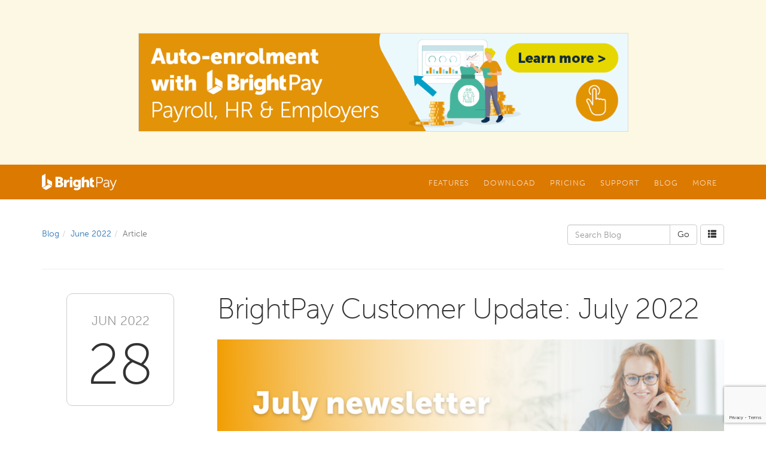

--- FILE ---
content_type: text/html; charset=utf-8
request_url: https://www.brightpay.ie/blog/2022/06/brightpay-customer-update-july-2022/
body_size: 37394
content:


<!DOCTYPE html>
<html lang="en">
<head><meta charset="utf-8" /><meta http-equiv="X-UA-Compatible" content="IE=edge" /><meta name="viewport" content="width=device-width, initial-scale=1" /><title>
	BrightPay Customer Update: July 2022 - BrightPay Ireland Blog
</title><link rel="shortcut icon" href="/favicon.ico" /><link href="/css/bootstrap.min.css" rel="stylesheet" /><link href="/css/formvalidation/formValidation.min.css" rel="stylesheet" /><link href="/BrightPay.css?v=20231123" rel="stylesheet" />

	
	
    <script src="https://www.google.com/recaptcha/enterprise.js?render=6Lc_GLQpAAAAAHpIvnJQzoUK90i3OwjHjoQIIXHF"></script>
	<script type="text/javascript" src="//use.typekit.net/ohl4dqk.js"></script>
	<script type="text/javascript">try{Typekit.load();}catch(e){}</script>
    <script src="https://ajax.googleapis.com/ajax/libs/jquery/1.11.2/jquery.min.js"></script>

    <script type="text/javascript">
        var _marketingSource = null;
    </script>

	
	<style type="text/css">
		
		hr:first-of-type {margin-top:40px;}
		
		/*.navbar-default .navbar-nav>li>a {color:#ffffff;}
		.navbar-default .navbar-nav .open .dropdown-menu>li>a {color:#eeeeee;}

		.container .jumbotron {visibility:hidden}
		.header-container .background-overlay {background-image:url(/i/background-overlay-blog.png);background-position:left bottom;background-repeat:repeat-x;background-size:auto}
		.body-container {margin-top:-160px;background-color:transparent;}*/

		ol.breadcrumb {margin:0 0 10px 0;padding-left:0;padding-right:0;white-space:nowrap;overflow:hidden;background-color:transparent;}

		.blog-article h1 {margin:0 0 20px 0}
		.blog-article h1 a {text-decoration:none;color:inherit;}
		.blog-article h1 a:hover {text-decoration:none;color:inherit;}
		
		.blog-article h2 {font-size:18pt;font-weight:700;}
		.blog-article .social {margin:20px 0px 0px 0px;}
		.blog-article .social a img {width:32px;height:32px;margin-right:4px;border:none;background-repeat:no-repeat;background-position:0px 0px;}
		.blog-article .social a:hover img {background-position:0px -32px;}

		.blog-date {max-width:100px;margin:0 0 20px 0;border:solid 1px #cccccc;border-radius:6px;background-color:#ffffff;}
		.blog-date .month {margin:0;padding:10px 10px 0px 10px;color:#999999;font-size:11pt;text-align:center;text-transform:uppercase;}
		.blog-date .day {margin:0;padding:3px 14px 8px 14px;font-weight:100;font-size:40pt;line-height:40pt;text-align:center}

		.blog-tags {margin-top:20px;font-size:12px;}
		.blog-tags span {margin:0px 5px;color:#999999;}
		.blog-tags span:first-child {margin-left:0px}
		.blog-tags a.btn {margin:0 2px 2px 0}

		.blog-archive-month {margin-top:40px;}
		.blog-archive-month h2 {margin:0px 0px 20px 0px;}
		
		@media (min-width: 768px) {
			/*.navbar-default .navbar-nav>li>a {color:#dddddd;}
			.navbar-default .navbar-nav .open .dropdown-menu>li>a {color:#666666;}*/

			ol.breadcrumb {margin:0 -15px 0 0;padding:6px 0 6px 0;background:transparent;}
			.blog-article h1 {margin:0 0 25px 0}
			
			.blog-date {float:right;max-width:none;margin:0px 0px 20px 20px;}

			.blog-tags {margin-top:25px;}
			
			.blog-link-date {float:right;margin:0 0 2px 20px}
		}
		
		@media (min-width: 992px) {
			.blog-date {float:none;width:180px;margin:0px 25px 0 0;border-radius:10px}
			.blog-date .month {padding:30px 10px 0 10px;font-size:16pt;text-align:center;text-transform:uppercase;border-top-left-radius:6px;border-top-right-radius:6px}
			.blog-date .day {padding:10px 30px 20px 30px;font-size:72pt;line-height:72pt;}
		}
		
		@media (min-width: 1200px) {
			.blog-date {float:none;margin:0px auto;}
		}
	</style>


    <!-- Google Tag Manager -->
    <script>(function(w,d,s,l,i){w[l]=w[l]||[];w[l].push({'gtm.start':
        new Date().getTime(),event:'gtm.js'});var f=d.getElementsByTagName(s)[0],
        j=d.createElement(s),dl=l!='dataLayer'?'&l='+l:'';j.async=true;j.src=
        'https://www.googletagmanager.com/gtm.js?id='+i+dl;f.parentNode.insertBefore(j,f);
})(window,document,'script','dataLayer','GTM-MN79FQL');</script>
        
    <!-- Facebook Pixel Code -->
    

    </head>

<body class="no-jumbotron">

	
	<!--googleoff: all-->
	<div class="global-message bg-warning"><div class="container">
<div class="row"><strong>&nbsp;</strong></div>
<div class="row">&nbsp;</div>
<div class="row"><a href="https://brightsg.com/en-ie/auto-enrolment-brightpay-new/?utm_source=brightpay-website&amp;utm_medium=banner" target="blank"><img class="img-responsive" style="border: 1px solid #dddddd; width: 70%; min-width: 300px; height: auto; display: block; margin-left: auto; margin-right: auto;" src="https://hello.brightsg.com/hubfs/Banners/AE%20Banner%20-%20Graphic.png" alt="Black Friday" /></a></div>
<div class="row">&nbsp;</div>
<div class="row"><strong>&nbsp;</strong></div>
</div></div>
	<!--googleon: all-->
	

    <header>
		
        <div class="navbar-container">
		    <nav class="navbar navbar-default">
			    <div class="container">

				    <div class="navbar-header">
					    <button type="button" class="navbar-toggle collapsed" data-toggle="collapse" data-target="#navbar-collapse">
						    <span class="glyphicon glyphicon-menu-hamburger"></span>
					    </button>
					    <a class="navbar-brand" href="/"><img alt="Brand" src="/i/brightpay-white.svg"></a>
				    </div>

				    <div class="collapse navbar-collapse" id="navbar-collapse">
					    <ul class="nav navbar-nav navbar-right">
						    <li class="dropdown">
							    <a href="#" class="dropdown-toggle" data-toggle="dropdown" role="button" aria-expanded="false">Features</a>
							    <ul class="dropdown-menu dropdown-menu-left" role="menu">
								    <li>
									    <div class="dropdown-menu-columns">
										    <ul class="dropdown-menu-column list-unstyled"><li role="presentation" class="dropdown-header"><span class="glyphicon glyphicon-chevron-down"></span> Login</li><li><a href="https://login.brightsg.com/login.brightsg.com/B2C_1A_BPOL_SIGNIN_PROD/oauth2/v2.0/authorize?p=B2C_1A_BPOL_SIGNIN_PROD&client_id=c41c3f57-3664-41b1-a95f-6ba8552af3b9&nonce=defaultNonce&redirect_uri=https%3A%2F%2Fie-25.brightpay.com%2Flogin&scope=openid%20profile%20offline_access%20https%3A%2F%2Flogin.brightsg.com%2F456b7587-bc0e-4a1e-824e-756b078a2ade%2Fbrightpay.cloud.profile.api%20https%3A%2F%2Flogin.brightsg.com%2F456b7587-bc0e-4a1e-824e-756b078a2ade%2Fbrightpay.online.core.api%20https%3A%2F%2Flogin.brightsg.com%2F456b7587-bc0e-4a1e-824e-756b078a2ade%2Fbrightpay.online.document.api%20https%3A%2F%2Flogin.brightsg.com%2F456b7587-bc0e-4a1e-824e-756b078a2ade%2Fbrightpay.cloud.vendor.api&response_type=code&code_challenge=kiNeHaGbB6AwkoLkRv1orHnctEN66TWyA7tpNjFvDnQ&code_challenge_method=S256&response_mode=query" target="_blank">BrightPay cloud login</a></li><li class="divider"></li><li role="presentation" class="dropdown-header"><span class="glyphicon glyphicon-chevron-down"></span> BrightPay Desktop</li><li><a href="/pages/brightpay-desktop/">BrightPay for Windows</a></li><li><a href="/features/">BrightPay Features</a></li><li><a href="https://brightsg.com/en-ie/bpie-legacy-book-a-payroll-demo" target="_blank">Book a BrightPay Demo</a></li><li class="divider"></li><li role="presentation" class="dropdown-header"><span class="glyphicon glyphicon-chevron-down"></span> BrightPay Cloud</li><li><a href="https://brightsg.com/en-ie/brightpay-cloud-payroll-software/?utm_campaign=BrightPay+Online+Launch+Ireland&utm_source=brightpayIE&utm_medium=menulink" target="_blank">Learn more</a></li><li><a href="https://brightsg.com/en-ie/brightpay-cloud-faq/" target="_blank">Frequently asked questions</a></li></ul><ul class="dropdown-menu-column list-unstyled"><li role="presentation" class="dropdown-header"><span class="glyphicon glyphicon-chevron-down"></span> Quick Links</li><li><a href="/pages/PAYEModernisationPayrollForEmployers/" class="secondary">PAYE Modernisation</a></li><li><a href="https://brightsg.com/en-ie/auto-enrolment-brightpay-new/" class="secondary" target="_blank">Auto-Enrolment</a></li><li><a href="https://brightsg.com/en-ie/brightexpenses" class="secondary" target="_blank">Enhanced Reporting Requirements</a></li><li class="divider"></li><li role="presentation" class="dropdown-header"><span class="glyphicon glyphicon-chevron-down"></span> Other Products</li><li><a href="/cloud/" class="secondary">BrightPay Connect</a></li><li><a href="https://brightsg.com/en-ie/brightexpenses" class="secondary" target="_blank">BrightExpenses</a></li><li><a href="https://www.brightcontracts.ie/" class="secondary" target="_blank">Bright Contracts</a></li><li><a href="https://www.ardbrook.ie/europay/" class="secondary" target="_blank">Enterprise Payroll</a></li></ul><ul class="dropdown-menu-column list-unstyled"></ul>
									    </div>
								    </li>
							    </ul>
						    </li>
						    <li class="dropdown">
							    <a href="#" class="dropdown-toggle" data-toggle="dropdown" role="button" aria-expanded="false">Download</a>
							    <ul class="dropdown-menu dropdown-menu-left" role="menu">
								    <li>
									    <div class="dropdown-menu-columns">
										    <ul class="dropdown-menu-column list-unstyled"><li role="presentation" class="dropdown-header"><span class="glyphicon glyphicon-chevron-down"></span> New Customers</li><li><a href="https://brightsg.com/en-ie/brightpay-payroll-software/#pricing" target="_blank">60 Day Free Trial</a></li><li class="divider"></li><li role="presentation" class="dropdown-header"><span class="glyphicon glyphicon-chevron-down"></span> Existing Customers</li><li><a href="/download/">Download / Upgrade</a></li><li class="divider"></li><li><a href="/download/#SystemRequirements" class="secondary">System Requirements</a></li><li><a href="/download/#PreviousVersions" class="secondary">Previous Versions</a></li><li><a href="/download/#DotNet" class="secondary">.NET Framework</a></li></ul>
									    </div>
								    </li>
							    </ul>
						    </li>
						    <li class="dropdown">
							    <a href="#" class="dropdown-toggle" data-toggle="dropdown" role="button" aria-expanded="false">Pricing</a>
							    <ul class="dropdown-menu dropdown-menu-left" role="menu">
								    <li>
									    <div class="dropdown-menu-columns">
										    <ul class="dropdown-menu-column list-unstyled"><li><a href="https://brightsg.com/en-ie/brightpay-payroll-software/#pricing">BrightPay Cloud Pricing</a></li><li class="divider"></li><li><a href="/pricing/">View BrightPay Pricing</a></li><li><a href="https://www.brightpay.ie/pricing/#Connect">BrightPay Connect Pricing</a></li><li class="divider"></li><li role="presentation" class="dropdown-header"><span class="glyphicon glyphicon-chevron-down"></span> 2026 Tax Year</li><li><a href="£" data-toggle="modal" data-target="#OrderRedirectModal" data-href="/order/?p=76">Purchase BrightPay 2026</a></li><li class="divider"></li><li role="presentation" class="dropdown-header"><span class="glyphicon glyphicon-chevron-down"></span> 2025 Tax Year</li><li><a href="#" data-toggle="modal" data-target="#OrderRedirectModal" data-href="/order/?p=70">Purchase BrightPay 2025</a></li><li class="divider"></li><li><a href="/order/?IsStandardRedirect=true" class="secondary">Purchase Standard Licence</a></li><li><a href="/order/?IsBureauRedirect=true" class="secondary">Purchase Bureau Licence</a></li><li><a href="https://www.brightcontracts.ie/order/" class="secondary" target="_blank">Purchase Bright Contracts</a></li><li><a href="https://rvinternational.ie/orders/" class="secondary" target="_blank">Purchase Payslip Stationery</a></li></ul>
									    </div>
								    </li>
							    </ul>
						    </li>
						    <li class="dropdown">
							    <a href="#" class="dropdown-toggle" data-toggle="dropdown" role="button" aria-expanded="false">Support</a>
							    <ul class="dropdown-menu dropdown-menu-left" role="menu">
								    <li>
									    <div class="dropdown-menu-columns">
										    <ul class="dropdown-menu-column list-unstyled"><li><a href="https://www.brightpay.ie/docs/bpol/" target="_blank">BrightPay (Cloud) Support</a></li><li><a href="https://www.brightpay.ie/docs/" target="_blank">BrightPay (Desktop) Support</a></li><li class="divider"></li><li><a href="/support/">Contact Support Team</a></li><li class="divider"></li><li><a href="/docs/">Payroll Support Documentation</a></li><li><a href="/pages/connect-support/">Connect Support</a></li><li><a href="/tutorials/">Video Tutorials</a></li><li><a href="/support/#faqs">Frequently Asked Questions</a></li></ul><ul class="dropdown-menu-column list-unstyled"></ul>
									    </div>
								    </li>
							    </ul>
						    </li>
						    
						    <li class="dropdown">
							    <a href="/blog/" class="dropdown-toggle">Blog</a>
							    
						    </li>
						    <li class="dropdown">
							    <a href="#" class="dropdown-toggle" data-toggle="dropdown" role="button" aria-expanded="false">More</a>
							    <ul class="dropdown-menu dropdown-menu-left" role="menu">
								    <li>
									    <div class="dropdown-menu-columns">
										    <ul class="dropdown-menu-column list-unstyled"><li role="presentation" class="dropdown-header"><span class="glyphicon glyphicon-chevron-down"></span> Testimonials</li><li><a href="https://www.brightpay.ie/testimonials">Testimonials</a></li><li class="divider"></li><li role="presentation" class="dropdown-header"><span class="glyphicon glyphicon-chevron-down"></span> Enterprise Payroll</li><li><a href="https://www.ardbrook.ie/europay/" target="_blank">EuroPay</a></li><li class="divider"></li><li role="presentation" class="dropdown-header"><span class="glyphicon glyphicon-chevron-down"></span> Bright Contracts</li><li><a href="https://www.brightcontracts.ie" target="_blank">What is Bright Contracts?</a></li><li><a href="https://docs.google.com/forms/d/e/1FAIpQLScuYOcI_rcxUz3F6KuGJ0x2zGpmmKexlsifaCIRyVcS9vutaA/viewform" target="_blank">Book a Bright Contracts Demo</a></li></ul>
									    </div>
								    </li>
							    </ul>
						    </li>
					    </ul>

				    </div>
			    </div>
		    </nav>
		</div>
		
		
		
	</header>
	
	<div class="body-container">
		

	<div class="container">
		<div class="row blog-nav">

			<div class="col-sm-7 col-md-8 col-lg-9">
				<ol class="breadcrumb"><li><a href="/blog/">Blog</a></li><li><a href="/blog/2022/06/">June 2022</a></li><li class="active">Article</li></ol>
			</div>

			<div class="col-sm-5 col-md-4 col-lg-3">
					
				
				<div style="float:right;margin-left:5px;">
					<a href="/blog/archive/" class="btn btn-default"><span class="glyphicon glyphicon glyphicon-th-list"></span></a>
				</div>
				
					
				<form action="/blog/" method="GET" role="search">
					<div class="input-group">
						<input type="text" class="form-control" placeholder="Search Blog" name="q" value="">
						<span class="input-group-btn">
							<input type="submit" class="btn btn-default" value="Go" />
						</span>
					</div>
				</form>
					
			</div>

		</div>
	</div>

	<div class="container">
		<hr /><div class="row blog-article"><div class="col-md-3"><div class="blog-date"><p class="month">Jun 2022</p><p class="day">28</p></div></div><div class="col-md-9"><h1>BrightPay Customer Update: July 2022</h1><h4 style="margin-bottom: 20px;"><strong><img src="https://5255713.fs1.hubspotusercontent-na1.net/hubfs/5255713/July%20newsletter.png" alt="" width="100%" height="100%" /></strong></h4>
<h4 style="margin-bottom: 20px;"><strong>Welcome to BrightPay's July update. Our most important news this month include:</strong></h4>
<ul>
<li>
<h4><a href="https://www.brightpay.ie/blog/2022/06/living-wage-to-replace-minimum-wage-in-ireland-by-2026/?utm_campaign=BrightPay%20%7E%20Connect&amp;utm_source=hs_email&amp;utm_medium=email&amp;_hsenc=p2ANqtz--1rHKc76eAyZZLv5u5HDYWhsHaY8v5rNGWXAazf6_znuoA-QWNoG3T8hM5w67gaqL3GTPW">Living wage to replace minimum wage in Ireland by 2026 </a></h4>
</li>
<li>
<h4><a href="https://www.brightpay.ie/blog/2022/06/maximise-efficiency-and-reduce-errors-when-making-payments/?utm_campaign=BrightPay%20%7E%20Connect&amp;utm_source=hs_email&amp;utm_medium=email&amp;_hsenc=p2ANqtz--1rHKc76eAyZZLv5u5HDYWhsHaY8v5rNGWXAazf6_znuoA-QWNoG3T8hM5w67gaqL3GTPW">Maximise efficiency and reduce errors when making payments</a></h4>
</li>
<li>
<h4><a href="https://www.brightpay.ie/blog/2022/05/the-future-is-bright-an-introduction-to-surf-accounts-and-surf-accounts-production/?utm_campaign=BrightPay%20%7E%20Connect&amp;utm_source=hs_email&amp;utm_medium=email&amp;_hsenc=p2ANqtz--1rHKc76eAyZZLv5u5HDYWhsHaY8v5rNGWXAazf6_znuoA-QWNoG3T8hM5w67gaqL3GTPW">The future is Bright: An introduction to Surf Accounts and Surf AP</a></h4>
</li>
<li>
<h4><a href="https://www.brightpay.ie/blog/2022/05/5-benefits-accountancymanager-can-bring-to-your-business/?utm_campaign=BrightPay%20%7E%20Connect&amp;utm_source=hs_email&amp;utm_medium=email&amp;_hsenc=p2ANqtz-_FSc96p5Fp-rrR8pWK5-R_rGv6UOLRQBlH-W5RxUcNwCP08AWONyjRvxnUKamX9siR06Yt">5 Benefits AccountancyManager can bring to your business</a></h4>
</li>
</ul>
<hr />
<div class="row">
<div class="col-xs-12 col-md-12 col-lg-12 pull-right">
<h4><span style="color: #f29f05;"><strong>Free Webinar: The secret to streamlining your payroll and payments process&nbsp;[bureau]</strong></span></h4>
<p>Discover in our <a href="https://register.gotowebinar.com/register/604915437570763024?source=july-customer-update-bpie-bc">upcoming webinar</a>, how to make same-day payments to clients&rsquo; employees, when processed before 2 pm, directly from your payroll software. Our integration with payments platform, Modulr, offers faster, easier and more secure payments for your practice.</p>
<div style="margin-top: 20px;"><a class="btn btn-warning btn-lg" href="https://register.gotowebinar.com/register/604915437570763024?source=july-customer-update-bpie-bc">Register now</a></div>
<hr />
<h4><span style="color: #f29f05;"><strong>Free webinar: The importance of accounting systems and payroll systems working together&nbsp;[employers]<br /></strong></span></h4>
<p>Say goodbye to manually entering payroll journal data into your accounting software. In our <a href="https://register.gotowebinar.com/register/8512688826442130190?source=july-customer-update-bpie">upcoming webinar</a>, discover how BrightPay&rsquo;s integration with <a href="https://surfaccounts.com/?utm_campaign=BrightPay%20~%20Connect&amp;utm_source=hs_email&amp;utm_medium=email&amp;_hsenc=p2ANqtz--1rHKc76eAyZZLv5u5HDYWhsHaY8v5rNGWXAazf6_znuoA-QWNoG3T8hM5w67gaqL3GTPW">Surf Accounts</a> allows you to send payroll journals seamlessly to the general ledger in Surf Accounts - it couldn&rsquo;t be any easier!</p>
<div style="margin-top: 20px;"><a class="btn btn-warning btn-lg" href="https://register.gotowebinar.com/register/8512688826442130190?source=july-customer-update-bpie">Register now</a></div>
<hr />
<h4><span style="color: #f29f05;"><strong>Be cyber-safe with BrightPay Connect&nbsp;[bureau]</strong></span></h4>
<p>How often do you back-up your clients&rsquo; payroll data? It's vital that you secure your payroll data regularly. In the event of a cyber-attack, you could lose your clients&rsquo; sensitive payroll information. Learn how you can keep your data safe with our <a href="https://www.brightpay.ie/pages/connect-for-bureaus/?utm_campaign=BrightPay%20%7E%20Connect&amp;utm_source=hs_email&amp;utm_medium=email&amp;_hsenc=p2ANqtz-_FSc96p5Fp-rrR8pWK5-R_rGv6UOLRQBlH-W5RxUcNwCP08AWONyjRvxnUKamX9siR06Yt">cloud extension</a>, BrightPay Connect.</p>
<div style="margin-top: 20px;"><a class="btn btn-warning btn-lg" href="https://www.brightpay.ie/book-connect-demo?mrks=july-customer-update-bpie">Book a Connect demo</a></div>
<hr />
<h4><span style="color: #f29f05;"><strong>How to edit your financial statements as you go [bureau]</strong></span></h4>
<p><a href="https://accountsproduction.surfaccounts.com/?utm_campaign=BrightPay%20~%20Connect&amp;utm_source=hs_email&amp;utm_medium=email&amp;_hsenc=p2ANqtz-_FSc96p5Fp-rrR8pWK5-R_rGv6UOLRQBlH-W5RxUcNwCP08AWONyjRvxnUKamX9siR06Yt">Surf Accounts Production</a> has been designed to allow you to edit financial statements 'on the fly,' while keeping you fully confident in your compliance. For more information, book an online demo with a product expert.</p>
<div style="margin-top: 20px;"><a class="btn btn-warning btn-lg" href="https://surfaccounts.com/book-a-demo/?mrks=july-customer-update">Book a Surf AP demo</a> <a class="btn btn-warning btn-lg" href="https://accountsproduction.surfaccounts.com/?utm_campaign=BrightPay%20~%20Connect&amp;utm_source=hs_email&amp;utm_medium=email&amp;_hsenc=p2ANqtz-_FSc96p5Fp-rrR8pWK5-R_rGv6UOLRQBlH-W5RxUcNwCP08AWONyjRvxnUKamX9siR06Yt">Visit website</a></div>
<hr />
<h4 style="margin-top: 20px;"><span style="color: #f29f05;"><strong>How to retain employees in 2022&nbsp;[employers]</strong></span></h4>
<div class="row">
<div class="col-xs-12 col-md-12 col-lg-12">
<p>High employee turnover rates have become an issue for employers in 2022. Learn how an online employer portal and an employee app can be used to improve employee retention through autonomy, improved communication, and streamlined HR processes.</p>
<div style="margin-top: 20px;"><a class="btn btn-warning btn-lg" href="https://www.brightpay.ie/guides/payroll-transformed-how-cloud-platforms-supercharge-the-payroll-process-for-employers/?mrks=jul-customer-update-bpie">Free guide</a></div>
<hr />
<div class="row">
<div class="col-xs-12 col-md-12 col-lg-12">
<h4><span style="color: #f29f05;"><strong>Integrate your payroll with Surf Accounts&nbsp;[employers]</strong></span></h4>
<p>BrightPay&rsquo;s latest integration with <a href="https://surfaccounts.com/?utm_campaign=BrightPay%20~%20Connect&amp;utm_source=hs_email&amp;utm_medium=email&amp;_hsenc=p2ANqtz--1rHKc76eAyZZLv5u5HDYWhsHaY8v5rNGWXAazf6_znuoA-QWNoG3T8hM5w67gaqL3GTPW">Surf Accounts</a>, allows users to send payroll journals directly into their accounting software. This will save you time, reduce errors, and improve your overall productivity. <a href="https://register.gotowebinar.com/register/8512688826442130190?source=july-newsletter-bpie-ec&amp;utm_campaign=BrightPay%20%7E%20Connect&amp;utm_source=hs_email&amp;utm_medium=email&amp;_hsenc=p2ANqtz--1rHKc76eAyZZLv5u5HDYWhsHaY8v5rNGWXAazf6_znuoA-QWNoG3T8hM5w67gaqL3GTPW">Register</a> for our upcoming webinar on the 12th of July to see the software in action.</p>
<div style="margin-top: 20px;"><a class="btn btn-warning btn-lg" href="https://register.gotowebinar.com/register/8512688826442130190?source=july-customer-update">Register for webinar</a> <a class="btn btn-warning btn-lg" href="https://www.brightpay.ie/pages/journal-integration-surfaccounts">How it works</a></div>
<hr />
<div class="row">
<div class="col-xs-12 col-md-12 col-lg-12">
<h4><span style="color: #f29f05;"><strong>Living wage to replace minimum wage in Ireland by 2026</strong></span></h4>
<p>It was announced in June that the National Minimum Wage will be replaced by a living wage in 2026. The minimum wage rate will increase between now and 2026, closing the gap between the minimum and the new living wage.</p>
<div style="margin-top: 20px;"><a class="btn btn-warning btn-lg" href="https://www.brightpay.ie/blog/2022/06/living-wage-to-replace-minimum-wage-in-ireland-by-2026/?mrks=july-customer-update">Find out more</a></div>
<div style="margin-top: 20px;">&nbsp;</div>
<div class="row">
<div class="row">
<div class="col-xs-12 col-md-12 col-lg-12">
<div class="row">
<div class="col-xs-12 col-md-12 col-lg-12">
<div class="row">
<div class="col-xs-12 col-md-12 col-lg-12">
<div style="margin-top: 20px;"><a href="https://www.brightpay.ie/pages/about-brightpay/"><img class="WACImage SCXW247447949 BCX0" style="font-size: 12pt;" src="[data-uri]" alt="" width="893" height="183" /></a></div>
</div>
</div>
</div>
</div>
</div>
</div>
</div>
</div>
</div>
</div>
</div>
</div>
</div>
</div>
</div><p class="blog-tags"><span>Posted by</span><a href="/blog/author/ross-graham/" class="btn btn-default btn-xs">Ross Graham</a><span>in</span><a href="/blog/tag/customer-update/" class="btn btn-info btn-xs">Customer Update</a></p><div class="social"><a target="_blank" title="Share on Twitter" href="https://twitter.com/home?status=BrightPay+Customer+Update%3a+July+2022+https%3a%2f%2fwww.brightpay.ie%2fblog%2f2022%2f06%2fbrightpay-customer-update-july-2022%2f"><img src="/i/_.gif" style="background-image:url(//blog.thesaurussoftware.com/images/twitter-v2.png)" alt="Twitter" /></a><a target="_blank" title="Share on Facebook" href="https://www.facebook.com/sharer.php?u=https%3a%2f%2fwww.brightpay.ie%2fblog%2f2022%2f06%2fbrightpay-customer-update-july-2022%2f&amp;t=BrightPay+Customer+Update%3a+July+2022"><img src="/i/_.gif" style="background-image:url(//blog.thesaurussoftware.com/images/facebook-v2.png)" alt="Facebook" /></a><a target="_blank" title="Share on LinkedIn" href="http://www.linkedin.com/shareArticle?mini=true&amp;url=https%3a%2f%2fwww.brightpay.ie%2fblog%2f2022%2f06%2fbrightpay-customer-update-july-2022%2f&amp;title=BrightPay+Customer+Update%3a+July+2022&amp;summary=&amp;source=Bright+Contracts+Blog"><img src="/i/_.gif" style="background-image:url(//blog.thesaurussoftware.com/images/linkedin-v2.png)" alt="LinkedIn" /></a><a target="_blank" title="Share on Google+" href="https://plusone.google.com/_/+1/confirm?hl=en&amp;url=https%3a%2f%2fwww.brightpay.ie%2fblog%2f2022%2f06%2fbrightpay-customer-update-july-2022%2f"><img src="/i/_.gif" style="background-image:url(//blog.thesaurussoftware.com/images/google-v2.png)" alt="Google" /></a></div></div></div>
	</div>


	</div>
	
	<div class="site-footer">
		<div class="container">
			<div class="row">
		
				<div class="col-sm-6">
					<div class="row social-media-links">
						<div class="col col-xs-4 col-sm-6 col-md-4 col-lg-4"><a href="https://twitter.com/BrightPayUK" rel="nofollow" target="_blank"><img src="/i/social-media/twitter.png" alt="Twitter" class="img-responsive" /></a></div><div class="col col-xs-4 col-sm-6 col-md-4 col-lg-4"><a href="https://www.facebook.com/BrightPayUK" rel="nofollow" target="_blank"><img src="/i/social-media/facebook.png" alt="Facebook" class="img-responsive" /></a></div><div class="col col-xs-4 col-sm-6 col-md-4 col-lg-4"><a href="https://www.linkedin.com/company/brightpay-uk" rel="nofollow" target="_blank"><img src="/i/social-media/linked-in.png" alt="LinkedIn" class="img-responsive" /></a></div><div class="col col-xs-4 col-sm-6 col-md-4 col-lg-4"><a href="https://www.youtube.com/user/BrightPay" rel="nofollow" target="_blank"><img src="/i/social-media/you-tube.png" alt="YouTube" class="img-responsive" /></a></div><div class="col col-xs-4 col-sm-6 col-md-4 col-lg-4"><a href="https://vimeo.com/thesaurussoftware/videos" rel="nofollow" target="_blank"><img src="/i/social-media/vimeo.png" alt="Vimeo" class="img-responsive" /></a></div><div class="col col-xs-4 col-sm-6 col-md-4 col-lg-4"><a href="https://plus.google.com/+BrightpayCoUk" rel="nofollow" target="_blank"><img src="/i/social-media/google-plus.png" alt="Google+" class="img-responsive" /></a></div>
					</div>
				</div>
		
				<div class="col-xs-6 col-sm-3">
					<ul class="site-links">
						<li><a href="https://www.ardbrook.ie/europay" target="_blank">Enterprise payroll</a></li><li><a href="https://brightsg.com/en-gb/careers" target="_blank">Careers at Bright</a></li><li><a href="https://brightsg.com/en-ie/privacy-notice" target="_blank">Privacy Policy</a></li><li><a href="/pages/cookie-policy/">Cookie Policy</a></li><li><a href="https://brightsg.com/how-we-will-achieve-sustainable-growth" target="_blank">Sustainability & Responsibility</a></li>
					</ul>
				</div>
		
				<div class="footer-about col-xs-6 col-sm-3">
					<div style="margin:0 auto 15px 0"><img src="/i/bright-white.svg" alt="Bright Software Group" style="width:94px; height:30px;" /></div>
					<p>Copyright &copy; 2026 Thesaurus Software Ltd T/A Bright Software Group.</p>
					
                    <p>Unit 35 Duleek Business Park, Duleek, County Meath, A92 N15E, Ireland</p>
					<a class="btn btn-footer-contact btn-block" href="/cdn-cgi/l/email-protection#68000d0404070a1a010f001c180911011a0d0409060c280a1a010f001c1b0f460b0705"><span class="glyphicon glyphicon-send hidden-sm"></span>&nbsp; <span class="hidden-sm hidden-md hidden-lg">Email us</span><span class="hidden-xs"><span class="__cf_email__" data-cfemail="58303d3434373a2a313f302c283921312a3d3439363c183a2a313f302c2b3f763b3735">[email&#160;protected]</span></span></a>
					<a class="btn btn-footer-contact btn-block" href="tel:018352074"><span class="glyphicon glyphicon-earphone hidden-sm"></span> 01 8352074</a>
				</div>

			</div>
		</div>
	</div>

    <!--googleoff: all-->
	
	<div class="modal fade" id="BookDemoModal" tabindex="-1" role="dialog" aria-labelledby="BookDemoModalLabel" aria-hidden="true">
		<div class="modal-dialog">
			<div class="modal-content">
				<form class="interaction-form" data-fv-framework="bootstrap" data-fv-live="disabled" data-fv-icon-valid="glyphicon glyphicon-ok" data-fv-icon-invalid="glyphicon glyphicon-remove" data-fv-icon-validating="glyphicon glyphicon-refresh">
					<input type="hidden" name="Type" value="2" />
				
					<div class="modal-header">
						<button type="button" class="close" data-dismiss="modal" aria-label="Close"><span aria-hidden="true">&times;</span></button>
						<h4 class="modal-title" id="BookDemoModalLabel">Complete the form below to register interest in a BrightPay demo.</h4>
					</div>

					<div class="modal-body">

					    <div class="form-group">
					        <input type="text" class="form-control" name="_5pamTr4p"/>
					    </div>

						<div class="form-group">
							<input type="text" class="form-control" name="Name" placeholder="Your full name"
								data-fv-notempty="true"
								data-fv-notempty-message="Please enter your full name" />
						</div>
						<div class="form-group">
							<input type="text" class="form-control" name="Email" placeholder="Your email address"
								data-fv-notempty="true"
								data-fv-notempty-message="Please enter your email address"
								data-fv-emailaddress="true"
								data-fv-emailaddress-message="Please enter a valid email address" />
						</div>
						<div class="form-group">
							<input type="text" class="form-control" name="Phone" placeholder="Your phone number"
								data-fv-notempty="true"
								data-fv-notempty-message="Please enter your phone number" />
						</div>
						<div class="form-group">
							<input type="text" class="form-control" name="CompanyName" placeholder="Your company name"
								data-fv-notempty="true"
								data-fv-notempty-message="Please enter your company name" />
						</div>
						
                        <div class="form-group">
                            <select class="form-control" name="PayrollSoftware"
                                    data-fv-notempty="true"
                                    data-fv-notempty-message="Please select which payroll software you currently use">
                                <option value="">Which payroll software do you currently use?</option>
                                <option value="BrightPay">BrightPay</option>
                                <option value="Thesaurus Payroll Manager">Thesaurus Payroll Manager</option>
                                <option value="Other">Other</option>
                            </select>
                        </div>
                        <div class="form-group">
                            <select class="form-control" name="PayrollUsage"
                                    data-fv-notempty="true"
                                    data-fv-notempty-message="Please select who you process payroll for">
                                <option value="">Who do you process payroll for?</option>
                                <option value="Multiple companies">Multiple companies (Bureau / Accountant)</option>
                                <option value="Single company">Single company (Employer)</option>
                            </select>
                        </div>
						<div class="form-group" style="margin:10px 0 0 0">
							<div class="checkbox-layout">
								<div class="checkbox-layout-input"><input type="checkbox" name="IsSignUp" id="IsSignUpCheckbox1" /></div>
								<div class="checkbox-layout-label"><label for="IsSignUpCheckbox1" style="font-size:10pt;">Sign up to our newsletter<span class="hidden-xs"> to hear about industry updates, free webinars, CPD events and special offers. You can unsubscribe at any time.</span></label></div>
							</div>
						</div>

					</div>

					<div class="modal-footer">
						<button type="button" class="btn btn-default" data-dismiss="modal">Cancel</button>
						<button type="submit" class="btn btn-primary">Submit</button>
					</div>
					
					<div class="interaction-form-success">
						<table>
							<tr>
								<td>
									<h2>Thanks!</h2>
									<p>Your request for a BrightPay demo has been sent. We'll be in touch soon.</p>
									<button type="button" class="btn btn-success" data-dismiss="modal">OK</button>
								</td>
							</tr>
						</table>
					</div>
			
				</form>
			</div>
		</div>
	</div>
	
	<div class="modal fade" id="BookConnectDemoModal" tabindex="-1" role="dialog" aria-labelledby="BookConnectDemoModalLabel" aria-hidden="true">
		<div class="modal-dialog">
			<div class="modal-content">
				<form class="interaction-form" data-fv-framework="bootstrap" data-fv-live="disabled" data-fv-icon-valid="glyphicon glyphicon-ok" data-fv-icon-invalid="glyphicon glyphicon-remove" data-fv-icon-validating="glyphicon glyphicon-refresh">
					<input type="hidden" name="Type" value="12" />
				
					<div class="modal-header">
						<button type="button" class="close" data-dismiss="modal" aria-label="Close"><span aria-hidden="true">&times;</span></button>
						<h4 class="modal-title" id="BookConnectDemoModalLabel">Complete the form below to register interest in a BrightPay Connect demo.</h4>
					</div>

					<div class="modal-body">

					    <div class="form-group">
					        <input type="text" class="form-control" name="_5pamTr4p"/>
					    </div>

						<div class="form-group">
							<input type="text" class="form-control" name="Name" placeholder="Your full name"
								data-fv-notempty="true"
								data-fv-notempty-message="Please enter your full name" />
						</div>
						<div class="form-group">
							<input type="text" class="form-control" name="Email" placeholder="Your email address"
								data-fv-notempty="true"
								data-fv-notempty-message="Please enter your email address"
								data-fv-emailaddress="true"
								data-fv-emailaddress-message="Please enter a valid email address" />
						</div>
						<div class="form-group">
							<input type="text" class="form-control" name="Phone" placeholder="Your phone number"
								data-fv-notempty="true"
								data-fv-notempty-message="Please enter your phone number" />
						</div>
						<div class="form-group">
							<input type="text" class="form-control" name="CompanyName" placeholder="Your company name"
								data-fv-notempty="true"
								data-fv-notempty-message="Please enter your company name" />
						</div>
						
                        <div class="form-group">
                            <select class="form-control" name="PayrollSoftware"
                                    data-fv-notempty="true"
                                    data-fv-notempty-message="Please select which payroll software you currently use">
                                <option value="">Which payroll software do you currently use?</option>
                                <option value="BrightPay">BrightPay</option>
                                <option value="Thesaurus Payroll Manager">Thesaurus Payroll Manager</option>
                                <option value="Other">Other</option>
                            </select>
                        </div>
                        <div class="form-group">
                            <select class="form-control" name="PayrollUsage"
                                    data-fv-notempty="true"
                                    data-fv-notempty-message="Please select who you process payroll for">
                                <option value="">Who do you process payroll for?</option>
                                <option value="Multiple companies">Multiple companies (Bureau / Accountant)</option>
                                <option value="Single company">Single company (Employer)</option>
                            </select>
                        </div>
						<div class="form-group" style="margin:10px 0 0 0">
							<div class="checkbox-layout">
								<div class="checkbox-layout-input"><input type="checkbox" name="IsSignUp" id="IsSignUpCheckbox2" /></div>
								<div class="checkbox-layout-label"><label for="IsSignUpCheckbox2" style="font-size:10pt;">Sign up to our newsletter<span class="hidden-xs"> to hear about industry updates, free webinars, CPD events and special offers. You can unsubscribe at any time.</span></label></div>
							</div>
						</div>

					</div>

					<div class="modal-footer">
						<button type="button" class="btn btn-default" data-dismiss="modal">Cancel</button>
						<button type="submit" class="btn btn-primary">Submit</button>
					</div>
					
					<div class="interaction-form-success">
						<table>
							<tr>
								<td>
									<h2>Thanks!</h2>
									<p>Your request for a BrightPay Connect demo has been sent. We'll be in touch soon.</p>
									<button type="button" class="btn btn-success" data-dismiss="modal">OK</button>
								</td>
							</tr>
						</table>
					</div>
			
				</form>
			</div>
		</div>
	</div>
	
	<div class="modal fade" id="EnquireModal" tabindex="-1" role="dialog" aria-labelledby="EnquireModalLabel" aria-hidden="true">
		<div class="modal-dialog">
			<div class="modal-content">
				<form class="interaction-form" data-fv-framework="bootstrap" data-fv-live="disabled" data-fv-icon-valid="glyphicon glyphicon-ok" data-fv-icon-invalid="glyphicon glyphicon-remove" data-fv-icon-validating="glyphicon glyphicon-refresh">
					<input type="hidden" name="Type" value="1" />
				
					<div class="modal-header">
						<button type="button" class="close" data-dismiss="modal" aria-label="Close"><span aria-hidden="true">&times;</span></button>
						<h4 class="modal-title" id="EnquireModalLabel">Complete the form below to contact our sales team.</h4>
					</div>

					<div class="modal-body">

					    <div class="form-group">
					        <input type="text" class="form-control" name="_5pamTr4p"/>
					    </div>
						
						<div class="form-group">
							<input type="text" class="form-control" name="Name" placeholder="Your full name"
								data-fv-notempty="true"
								data-fv-notempty-message="Please enter your full name" />
						</div>
						<div class="form-group">
							<input type="text" class="form-control" name="Email" placeholder="Your email address"
								data-fv-notempty="true"
								data-fv-notempty-message="Please enter your email address"
								data-fv-emailaddress="true"
								data-fv-emailaddress-message="Please enter a valid email address" />
						</div>
						<div class="form-group">
							<input type="text" class="form-control" name="Phone" placeholder="Your phone number"
								data-fv-notempty="true"
								data-fv-notempty-message="Please enter your phone number" />
						</div>
						<div class="form-group">
							<input type="text" class="form-control" name="CompanyName" placeholder="Your company name"
								data-fv-notempty="true"
								data-fv-notempty-message="Please enter your company name" />
						</div>
						
                        <div class="form-group">
                            <select class="form-control" name="PayrollSoftware"
                                    data-fv-notempty="true"
                                    data-fv-notempty-message="Please select which payroll software you currently use">
                                <option value="">Which payroll software do you currently use?</option>
                                <option value="BrightPay">BrightPay</option>
                                <option value="Thesaurus Payroll Manager">Thesaurus Payroll Manager</option>
                                <option value="Other">Other</option>
                            </select>
                        </div>
                        <div class="form-group">
                            <select class="form-control" name="PayrollUsage"
                                    data-fv-notempty="true"
                                    data-fv-notempty-message="Please select who you process payroll for">
                                <option value="">Who do you process payroll for?</option>
                                <option value="Multiple companies">Multiple companies (Bureau / Accountant)</option>
                                <option value="Single company">Single company (Employer)</option>
                            </select>
                        </div>
						<div class="form-group">
							<textarea class="form-control" name="Content" placeholder="Your message" rows="3"
								data-fv-notempty="true"
								data-fv-notempty-message="Please enter a message"></textarea>
						</div>
						<div class="form-group" style="margin:10px 0 0 0">
							<div class="checkbox-layout">
								<div class="checkbox-layout-input"><input type="checkbox" name="IsSignUp" id="IsSignUpCheckbox3" /></div>
								<div class="checkbox-layout-label"><label for="IsSignUpCheckbox3" style="font-size:10pt;">Sign up to our newsletter<span class="hidden-xs"> to hear about industry updates, free webinars, CPD events and special offers. You can unsubscribe at any time.</span></label></div>
							</div>
						</div>

					</div>

					<div class="modal-footer">
						<button type="button" class="btn btn-default" data-dismiss="modal">Cancel</button>
						<button type="submit" class="btn btn-primary">Submit</button>
					</div>
					
					<div class="interaction-form-success">
						<table>
							<tr>
								<td>
									<h2>Thanks!</h2>
									<p>Your enquiry has been sent.<br/>We'll be in touch soon.</p>
									<button type="button" class="btn btn-success" data-dismiss="modal">OK</button>
								</td>
							</tr>
						</table>
					</div>
					
				</form>
			</div>
		</div>
	</div>
	
	<div class="modal fade" id="SupportModal" tabindex="-1" role="dialog" aria-labelledby="SupportModalLabel" aria-hidden="true">
		<div class="modal-dialog">
			<div class="modal-content">
				<form class="interaction-form" data-fv-framework="bootstrap" data-fv-live="disabled" data-fv-icon-valid="glyphicon glyphicon-ok" data-fv-icon-invalid="glyphicon glyphicon-remove" data-fv-icon-validating="glyphicon glyphicon-refresh">
					<input type="hidden" name="Type" value="9" />
				
					<div class="modal-header">
						<button type="button" class="close" data-dismiss="modal" aria-label="Close"><span aria-hidden="true">&times;</span></button>
						<h4 class="modal-title" id="SupportModalLabel">Complete the form below to contact our support team.</h4>
					</div>

					<div class="modal-body">

					    <div class="form-group">
					        <input type="text" class="form-control" name="_5pamTr4p"/>
					    </div>
						
						<div class="form-group">
							<input type="text" class="form-control" name="Name" placeholder="Your full name"
								data-fv-notempty="true"
								data-fv-notempty-message="Please enter your full name" />
						</div>
						<div class="form-group">
							<input type="text" class="form-control" name="Email" placeholder="Your email address"
								data-fv-notempty="true"
								data-fv-notempty-message="Please enter your email address"
								data-fv-emailaddress="true"
								data-fv-emailaddress-message="Please enter a valid email address" />
						</div>
						<div class="form-group">
							<input type="text" class="form-control" name="Phone" placeholder="Your phone number"
								data-fv-notempty="true"
								data-fv-notempty-message="Please enter your phone number" />
						</div>
						<div class="form-group">
							<input type="text" class="form-control" name="CompanyName" placeholder="Your company name"
								data-fv-notempty="true"
								data-fv-notempty-message="Please enter your company name" />
						</div>
						<div class="form-group">
							<textarea class="form-control" name="Content" placeholder="Describe your issue" rows="5"
								data-fv-notempty="true"
								data-fv-notempty-message="Please describe your issue"></textarea>
						</div>

					</div>

					<div class="modal-footer">
						<button type="button" class="btn btn-default" data-dismiss="modal">Cancel</button>
						<button type="submit" class="btn btn-primary">Submit</button>
					</div>
					
					<div class="interaction-form-success">
						<table>
							<tr>
								<td>
									<h2>Thanks!</h2>
									<p>Your message has been sent.<br/>We'll be in touch soon.</p>
									<button type="button" class="btn btn-success" data-dismiss="modal">OK</button>
								</td>
							</tr>
						</table>
					</div>
					
				</form>
			</div>
		</div>
	</div>
	
	<div class="modal fade" id="SignUpModal" tabindex="-1" role="dialog" aria-labelledby="SignUpModalLabel" aria-hidden="true">
		<div class="modal-dialog">
			<div class="modal-content">
				<form class="interaction-form" data-fv-framework="bootstrap" data-fv-live="disabled" data-fv-icon-valid="glyphicon glyphicon-ok" data-fv-icon-invalid="glyphicon glyphicon-remove" data-fv-icon-validating="glyphicon glyphicon-refresh">
					<input type="hidden" name="Type" value="5" />
					<input type="hidden" name="IsSignUp" value="true" />

					<div class="modal-header">
						<button type="button" class="close" data-dismiss="modal" aria-label="Close"><span aria-hidden="true">&times;</span></button>
						<h4 class="modal-title" id="SignUpModalLabel">Complete the form below to sign up to the BrightPay mailing list.</h4>
					</div>

					<div class="modal-body">

					    <div class="form-group">
					        <input type="text" class="form-control" name="_5pamTr4p"/>
					    </div>
						
						<div class="form-group">
							<input type="text" class="form-control" name="Name" placeholder="Your full name"
								data-fv-notempty="true"
								data-fv-notempty-message="Please enter your full name" />
						</div>
						<div class="form-group">
							<input type="text" class="form-control" name="Email" placeholder="Your email address"
								data-fv-notempty="true"
								data-fv-notempty-message="Please enter your email address"
								data-fv-emailaddress="true"
								data-fv-emailaddress-message="Please enter a valid email address" />
						</div>
					</div>

					<div class="modal-footer">
						<button type="button" class="btn btn-default" data-dismiss="modal">Cancel</button>
						<button type="submit" class="btn btn-primary">Submit</button>
					</div>
					
					<div class="interaction-form-success">
						<table>
							<tr>
								<td>
									<h2>Thanks!</h2>
									<p>You have been successfully signed up to the BrightPay mailing list.</p>
									<button type="button" class="btn btn-success" data-dismiss="modal">OK</button>
								</td>
							</tr>
						</table>
					</div>

				</form>
			</div>
		</div>
	</div>
	
	<div class="modal fade" id="ReferFriendModal" tabindex="-1" role="dialog" aria-labelledby="ReferFriendModalLabel" aria-hidden="true">
		<div class="modal-dialog">
			<div class="modal-content">
				<form class="interaction-form" data-fv-framework="bootstrap" data-fv-live="disabled" data-fv-icon-valid="glyphicon glyphicon-ok" data-fv-icon-invalid="glyphicon glyphicon-remove" data-fv-icon-validating="glyphicon glyphicon-refresh">
					<input type="hidden" name="Type" value="7" />

					<div class="modal-header">
						<button type="button" class="close" data-dismiss="modal" aria-label="Close"><span aria-hidden="true">&times;</span></button>
						<h4 class="modal-title" id="ReferFriendModalLabel">Complete the form below to refer a friend to BrightPay.</h4>
					</div>

					<div class="modal-body">

					    <div class="form-group">
					        <input type="text" class="form-control" name="_5pamTr4p"/>
					    </div>
						
						<div class="form-group">
							<input type="text" class="form-control" name="Name" placeholder="Your full name"
								data-fv-notempty="true"
								data-fv-notempty-message="Please enter your full name" />
						</div>
						<div class="form-group">
							<input type="text" class="form-control" name="Email" placeholder="Your email address"
								data-fv-notempty="true"
								data-fv-notempty-message="Please enter your email address"
								data-fv-emailaddress="true"
								data-fv-emailaddress-message="Please enter a valid email address" />
						</div>
						
						<div class="form-group">
							<input type="text" class="form-control" name="FriendName" placeholder="Your friend's name"
								data-fv-notempty="true"
								data-fv-notempty-message="Please enter your friend's name" />
						</div>
						<div class="form-group">
							<input type="text" class="form-control" name="FriendEmail" placeholder="Your friend's email address"
								data-fv-notempty="true"
								data-fv-notempty-message="Please enter your friend's email address"
								data-fv-emailaddress="true"
								data-fv-emailaddress-message="Please enter a valid friend's email address" />
						</div>

					</div>

					<div class="modal-footer">
						<button type="button" class="btn btn-default" data-dismiss="modal">Cancel</button>
						<button type="submit" class="btn btn-primary">Submit</button>
					</div>
					
					<div class="interaction-form-success">
						<table>
							<tr>
								<td>
									<h2>Thanks!</h2>
									<p>Your referral has been successfully received.</p>
									<button type="button" class="btn btn-success" data-dismiss="modal">OK</button>
								</td>
							</tr>
						</table>
					</div>

				</form>
			</div>
		</div>
	</div>
	
	<div class="modal fade" id="OrderRedirectModal" tabindex="-1" role="dialog" aria-labelledby="OrderRedirectModalLabel" aria-hidden="true">
		<div class="modal-dialog">
			<div class="modal-content">

				<div class="modal-header" style="padding-bottom: 10px; background-color: #0f2b3d; border-bottom-style: none; border-top-left-radius: 4px; border-top-right-radius: 4px;">
					<button type="button" class="close" data-dismiss="modal" aria-label="Close" style="color: #fff; opacity: .5;"><span aria-hidden="true">&times;</span></button>
				</div>

				<div class="modal-body" style="padding: 0;">

					<div class="text-center" style="padding: 0 60px 38px 60px; background-color: #0f2b3d;">
						<div>
							<img src="/i/bright-id-flat-on-dark.svg" alt="Bright ID" style="max-width: 120px;" />
						</div>
						<p style="font-size: 16px; color: #009fc7; margin: 15px 0;">BrightPay desktop licences can be purchased in the Bright ID portal. (If you don't have a Bright ID, <a href="https://id.brightsg.com/sign-up/?region=IE" style="color:#009fc7;text-decoration:underline;">sign up here</a>.)</p>
						
						<div>
							<a id="OrderLoginLink" class="btn btn-primary btn-lg" href="https://id.brightsg.com/licences/purchase" style="padding-left: 30px; padding-right: 30px;">Log In</a>
						</div>
					</div>
					
					<div class="text-center" style="padding: 25px; font-size: 13px;">

						<p style="font-size:16px;font-weight:600;">Before you purchase</p>
						<p>BrightPay's new cloud version is the future. If you are a current BrightPay for Windows customer, you should consider moving to the cloud version.
							If you are a new customer, we highly recommend that you sign up for the cloud version instead of purchasing the desktop version. Annual and monthly pricing plans are available.</p>
						<div>
							
							<a href="https://brightsg.com/en-ie/brightpay-payroll-software/#pricing" class="btn btn-default">Cloud Pricing</a>
						</div>

					</div>
					
				</div>
				
			</div>
		</div>
	</div>

    <!--googleon: all-->
	
	

    <!-- Google Tag Manager (noscript) -->
    <noscript><iframe src="https://www.googletagmanager.com/ns.html?id=GTM-MN79FQL" height="0" width="0" style="display:none;visibility:hidden"></iframe></noscript>

	<!-- Start of HubSpot Embed Code -->
	<script data-cfasync="false" src="/cdn-cgi/scripts/5c5dd728/cloudflare-static/email-decode.min.js"></script><script type="text/javascript" id="hs-script-loader" async defer src="//js.hs-scripts.com/5255713.js"></script>
	<!-- End of HubSpot Embed Code -->

	

    <script src="/js/bootstrap.min.js"></script>
    <script src="/js/formvalidation/formValidation.min.js"></script>
    <script src="/js/formvalidation/framework/bootstrap.min.js"></script>
    <script src="/BrightPay.js?v=20240408"></script>
    <!--[if lt IE 9]>
    <script src="https://oss.maxcdn.com/html5shiv/3.7.2/html5shiv.min.js"></script>
    <script src="https://oss.maxcdn.com/respond/1.4.2/respond.min.js"></script>
    <![endif]-->

	

<script defer src="https://static.cloudflareinsights.com/beacon.min.js/vcd15cbe7772f49c399c6a5babf22c1241717689176015" integrity="sha512-ZpsOmlRQV6y907TI0dKBHq9Md29nnaEIPlkf84rnaERnq6zvWvPUqr2ft8M1aS28oN72PdrCzSjY4U6VaAw1EQ==" data-cf-beacon='{"version":"2024.11.0","token":"486a0354f2374ba08604829582064885","r":1,"server_timing":{"name":{"cfCacheStatus":true,"cfEdge":true,"cfExtPri":true,"cfL4":true,"cfOrigin":true,"cfSpeedBrain":true},"location_startswith":null}}' crossorigin="anonymous"></script>
</body>
</html>

--- FILE ---
content_type: text/html; charset=utf-8
request_url: https://www.google.com/recaptcha/enterprise/anchor?ar=1&k=6Lc_GLQpAAAAAHpIvnJQzoUK90i3OwjHjoQIIXHF&co=aHR0cHM6Ly93d3cuYnJpZ2h0cGF5LmllOjQ0Mw..&hl=en&v=PoyoqOPhxBO7pBk68S4YbpHZ&size=invisible&anchor-ms=20000&execute-ms=30000&cb=d29ew4tuu0gm
body_size: 48433
content:
<!DOCTYPE HTML><html dir="ltr" lang="en"><head><meta http-equiv="Content-Type" content="text/html; charset=UTF-8">
<meta http-equiv="X-UA-Compatible" content="IE=edge">
<title>reCAPTCHA</title>
<style type="text/css">
/* cyrillic-ext */
@font-face {
  font-family: 'Roboto';
  font-style: normal;
  font-weight: 400;
  font-stretch: 100%;
  src: url(//fonts.gstatic.com/s/roboto/v48/KFO7CnqEu92Fr1ME7kSn66aGLdTylUAMa3GUBHMdazTgWw.woff2) format('woff2');
  unicode-range: U+0460-052F, U+1C80-1C8A, U+20B4, U+2DE0-2DFF, U+A640-A69F, U+FE2E-FE2F;
}
/* cyrillic */
@font-face {
  font-family: 'Roboto';
  font-style: normal;
  font-weight: 400;
  font-stretch: 100%;
  src: url(//fonts.gstatic.com/s/roboto/v48/KFO7CnqEu92Fr1ME7kSn66aGLdTylUAMa3iUBHMdazTgWw.woff2) format('woff2');
  unicode-range: U+0301, U+0400-045F, U+0490-0491, U+04B0-04B1, U+2116;
}
/* greek-ext */
@font-face {
  font-family: 'Roboto';
  font-style: normal;
  font-weight: 400;
  font-stretch: 100%;
  src: url(//fonts.gstatic.com/s/roboto/v48/KFO7CnqEu92Fr1ME7kSn66aGLdTylUAMa3CUBHMdazTgWw.woff2) format('woff2');
  unicode-range: U+1F00-1FFF;
}
/* greek */
@font-face {
  font-family: 'Roboto';
  font-style: normal;
  font-weight: 400;
  font-stretch: 100%;
  src: url(//fonts.gstatic.com/s/roboto/v48/KFO7CnqEu92Fr1ME7kSn66aGLdTylUAMa3-UBHMdazTgWw.woff2) format('woff2');
  unicode-range: U+0370-0377, U+037A-037F, U+0384-038A, U+038C, U+038E-03A1, U+03A3-03FF;
}
/* math */
@font-face {
  font-family: 'Roboto';
  font-style: normal;
  font-weight: 400;
  font-stretch: 100%;
  src: url(//fonts.gstatic.com/s/roboto/v48/KFO7CnqEu92Fr1ME7kSn66aGLdTylUAMawCUBHMdazTgWw.woff2) format('woff2');
  unicode-range: U+0302-0303, U+0305, U+0307-0308, U+0310, U+0312, U+0315, U+031A, U+0326-0327, U+032C, U+032F-0330, U+0332-0333, U+0338, U+033A, U+0346, U+034D, U+0391-03A1, U+03A3-03A9, U+03B1-03C9, U+03D1, U+03D5-03D6, U+03F0-03F1, U+03F4-03F5, U+2016-2017, U+2034-2038, U+203C, U+2040, U+2043, U+2047, U+2050, U+2057, U+205F, U+2070-2071, U+2074-208E, U+2090-209C, U+20D0-20DC, U+20E1, U+20E5-20EF, U+2100-2112, U+2114-2115, U+2117-2121, U+2123-214F, U+2190, U+2192, U+2194-21AE, U+21B0-21E5, U+21F1-21F2, U+21F4-2211, U+2213-2214, U+2216-22FF, U+2308-230B, U+2310, U+2319, U+231C-2321, U+2336-237A, U+237C, U+2395, U+239B-23B7, U+23D0, U+23DC-23E1, U+2474-2475, U+25AF, U+25B3, U+25B7, U+25BD, U+25C1, U+25CA, U+25CC, U+25FB, U+266D-266F, U+27C0-27FF, U+2900-2AFF, U+2B0E-2B11, U+2B30-2B4C, U+2BFE, U+3030, U+FF5B, U+FF5D, U+1D400-1D7FF, U+1EE00-1EEFF;
}
/* symbols */
@font-face {
  font-family: 'Roboto';
  font-style: normal;
  font-weight: 400;
  font-stretch: 100%;
  src: url(//fonts.gstatic.com/s/roboto/v48/KFO7CnqEu92Fr1ME7kSn66aGLdTylUAMaxKUBHMdazTgWw.woff2) format('woff2');
  unicode-range: U+0001-000C, U+000E-001F, U+007F-009F, U+20DD-20E0, U+20E2-20E4, U+2150-218F, U+2190, U+2192, U+2194-2199, U+21AF, U+21E6-21F0, U+21F3, U+2218-2219, U+2299, U+22C4-22C6, U+2300-243F, U+2440-244A, U+2460-24FF, U+25A0-27BF, U+2800-28FF, U+2921-2922, U+2981, U+29BF, U+29EB, U+2B00-2BFF, U+4DC0-4DFF, U+FFF9-FFFB, U+10140-1018E, U+10190-1019C, U+101A0, U+101D0-101FD, U+102E0-102FB, U+10E60-10E7E, U+1D2C0-1D2D3, U+1D2E0-1D37F, U+1F000-1F0FF, U+1F100-1F1AD, U+1F1E6-1F1FF, U+1F30D-1F30F, U+1F315, U+1F31C, U+1F31E, U+1F320-1F32C, U+1F336, U+1F378, U+1F37D, U+1F382, U+1F393-1F39F, U+1F3A7-1F3A8, U+1F3AC-1F3AF, U+1F3C2, U+1F3C4-1F3C6, U+1F3CA-1F3CE, U+1F3D4-1F3E0, U+1F3ED, U+1F3F1-1F3F3, U+1F3F5-1F3F7, U+1F408, U+1F415, U+1F41F, U+1F426, U+1F43F, U+1F441-1F442, U+1F444, U+1F446-1F449, U+1F44C-1F44E, U+1F453, U+1F46A, U+1F47D, U+1F4A3, U+1F4B0, U+1F4B3, U+1F4B9, U+1F4BB, U+1F4BF, U+1F4C8-1F4CB, U+1F4D6, U+1F4DA, U+1F4DF, U+1F4E3-1F4E6, U+1F4EA-1F4ED, U+1F4F7, U+1F4F9-1F4FB, U+1F4FD-1F4FE, U+1F503, U+1F507-1F50B, U+1F50D, U+1F512-1F513, U+1F53E-1F54A, U+1F54F-1F5FA, U+1F610, U+1F650-1F67F, U+1F687, U+1F68D, U+1F691, U+1F694, U+1F698, U+1F6AD, U+1F6B2, U+1F6B9-1F6BA, U+1F6BC, U+1F6C6-1F6CF, U+1F6D3-1F6D7, U+1F6E0-1F6EA, U+1F6F0-1F6F3, U+1F6F7-1F6FC, U+1F700-1F7FF, U+1F800-1F80B, U+1F810-1F847, U+1F850-1F859, U+1F860-1F887, U+1F890-1F8AD, U+1F8B0-1F8BB, U+1F8C0-1F8C1, U+1F900-1F90B, U+1F93B, U+1F946, U+1F984, U+1F996, U+1F9E9, U+1FA00-1FA6F, U+1FA70-1FA7C, U+1FA80-1FA89, U+1FA8F-1FAC6, U+1FACE-1FADC, U+1FADF-1FAE9, U+1FAF0-1FAF8, U+1FB00-1FBFF;
}
/* vietnamese */
@font-face {
  font-family: 'Roboto';
  font-style: normal;
  font-weight: 400;
  font-stretch: 100%;
  src: url(//fonts.gstatic.com/s/roboto/v48/KFO7CnqEu92Fr1ME7kSn66aGLdTylUAMa3OUBHMdazTgWw.woff2) format('woff2');
  unicode-range: U+0102-0103, U+0110-0111, U+0128-0129, U+0168-0169, U+01A0-01A1, U+01AF-01B0, U+0300-0301, U+0303-0304, U+0308-0309, U+0323, U+0329, U+1EA0-1EF9, U+20AB;
}
/* latin-ext */
@font-face {
  font-family: 'Roboto';
  font-style: normal;
  font-weight: 400;
  font-stretch: 100%;
  src: url(//fonts.gstatic.com/s/roboto/v48/KFO7CnqEu92Fr1ME7kSn66aGLdTylUAMa3KUBHMdazTgWw.woff2) format('woff2');
  unicode-range: U+0100-02BA, U+02BD-02C5, U+02C7-02CC, U+02CE-02D7, U+02DD-02FF, U+0304, U+0308, U+0329, U+1D00-1DBF, U+1E00-1E9F, U+1EF2-1EFF, U+2020, U+20A0-20AB, U+20AD-20C0, U+2113, U+2C60-2C7F, U+A720-A7FF;
}
/* latin */
@font-face {
  font-family: 'Roboto';
  font-style: normal;
  font-weight: 400;
  font-stretch: 100%;
  src: url(//fonts.gstatic.com/s/roboto/v48/KFO7CnqEu92Fr1ME7kSn66aGLdTylUAMa3yUBHMdazQ.woff2) format('woff2');
  unicode-range: U+0000-00FF, U+0131, U+0152-0153, U+02BB-02BC, U+02C6, U+02DA, U+02DC, U+0304, U+0308, U+0329, U+2000-206F, U+20AC, U+2122, U+2191, U+2193, U+2212, U+2215, U+FEFF, U+FFFD;
}
/* cyrillic-ext */
@font-face {
  font-family: 'Roboto';
  font-style: normal;
  font-weight: 500;
  font-stretch: 100%;
  src: url(//fonts.gstatic.com/s/roboto/v48/KFO7CnqEu92Fr1ME7kSn66aGLdTylUAMa3GUBHMdazTgWw.woff2) format('woff2');
  unicode-range: U+0460-052F, U+1C80-1C8A, U+20B4, U+2DE0-2DFF, U+A640-A69F, U+FE2E-FE2F;
}
/* cyrillic */
@font-face {
  font-family: 'Roboto';
  font-style: normal;
  font-weight: 500;
  font-stretch: 100%;
  src: url(//fonts.gstatic.com/s/roboto/v48/KFO7CnqEu92Fr1ME7kSn66aGLdTylUAMa3iUBHMdazTgWw.woff2) format('woff2');
  unicode-range: U+0301, U+0400-045F, U+0490-0491, U+04B0-04B1, U+2116;
}
/* greek-ext */
@font-face {
  font-family: 'Roboto';
  font-style: normal;
  font-weight: 500;
  font-stretch: 100%;
  src: url(//fonts.gstatic.com/s/roboto/v48/KFO7CnqEu92Fr1ME7kSn66aGLdTylUAMa3CUBHMdazTgWw.woff2) format('woff2');
  unicode-range: U+1F00-1FFF;
}
/* greek */
@font-face {
  font-family: 'Roboto';
  font-style: normal;
  font-weight: 500;
  font-stretch: 100%;
  src: url(//fonts.gstatic.com/s/roboto/v48/KFO7CnqEu92Fr1ME7kSn66aGLdTylUAMa3-UBHMdazTgWw.woff2) format('woff2');
  unicode-range: U+0370-0377, U+037A-037F, U+0384-038A, U+038C, U+038E-03A1, U+03A3-03FF;
}
/* math */
@font-face {
  font-family: 'Roboto';
  font-style: normal;
  font-weight: 500;
  font-stretch: 100%;
  src: url(//fonts.gstatic.com/s/roboto/v48/KFO7CnqEu92Fr1ME7kSn66aGLdTylUAMawCUBHMdazTgWw.woff2) format('woff2');
  unicode-range: U+0302-0303, U+0305, U+0307-0308, U+0310, U+0312, U+0315, U+031A, U+0326-0327, U+032C, U+032F-0330, U+0332-0333, U+0338, U+033A, U+0346, U+034D, U+0391-03A1, U+03A3-03A9, U+03B1-03C9, U+03D1, U+03D5-03D6, U+03F0-03F1, U+03F4-03F5, U+2016-2017, U+2034-2038, U+203C, U+2040, U+2043, U+2047, U+2050, U+2057, U+205F, U+2070-2071, U+2074-208E, U+2090-209C, U+20D0-20DC, U+20E1, U+20E5-20EF, U+2100-2112, U+2114-2115, U+2117-2121, U+2123-214F, U+2190, U+2192, U+2194-21AE, U+21B0-21E5, U+21F1-21F2, U+21F4-2211, U+2213-2214, U+2216-22FF, U+2308-230B, U+2310, U+2319, U+231C-2321, U+2336-237A, U+237C, U+2395, U+239B-23B7, U+23D0, U+23DC-23E1, U+2474-2475, U+25AF, U+25B3, U+25B7, U+25BD, U+25C1, U+25CA, U+25CC, U+25FB, U+266D-266F, U+27C0-27FF, U+2900-2AFF, U+2B0E-2B11, U+2B30-2B4C, U+2BFE, U+3030, U+FF5B, U+FF5D, U+1D400-1D7FF, U+1EE00-1EEFF;
}
/* symbols */
@font-face {
  font-family: 'Roboto';
  font-style: normal;
  font-weight: 500;
  font-stretch: 100%;
  src: url(//fonts.gstatic.com/s/roboto/v48/KFO7CnqEu92Fr1ME7kSn66aGLdTylUAMaxKUBHMdazTgWw.woff2) format('woff2');
  unicode-range: U+0001-000C, U+000E-001F, U+007F-009F, U+20DD-20E0, U+20E2-20E4, U+2150-218F, U+2190, U+2192, U+2194-2199, U+21AF, U+21E6-21F0, U+21F3, U+2218-2219, U+2299, U+22C4-22C6, U+2300-243F, U+2440-244A, U+2460-24FF, U+25A0-27BF, U+2800-28FF, U+2921-2922, U+2981, U+29BF, U+29EB, U+2B00-2BFF, U+4DC0-4DFF, U+FFF9-FFFB, U+10140-1018E, U+10190-1019C, U+101A0, U+101D0-101FD, U+102E0-102FB, U+10E60-10E7E, U+1D2C0-1D2D3, U+1D2E0-1D37F, U+1F000-1F0FF, U+1F100-1F1AD, U+1F1E6-1F1FF, U+1F30D-1F30F, U+1F315, U+1F31C, U+1F31E, U+1F320-1F32C, U+1F336, U+1F378, U+1F37D, U+1F382, U+1F393-1F39F, U+1F3A7-1F3A8, U+1F3AC-1F3AF, U+1F3C2, U+1F3C4-1F3C6, U+1F3CA-1F3CE, U+1F3D4-1F3E0, U+1F3ED, U+1F3F1-1F3F3, U+1F3F5-1F3F7, U+1F408, U+1F415, U+1F41F, U+1F426, U+1F43F, U+1F441-1F442, U+1F444, U+1F446-1F449, U+1F44C-1F44E, U+1F453, U+1F46A, U+1F47D, U+1F4A3, U+1F4B0, U+1F4B3, U+1F4B9, U+1F4BB, U+1F4BF, U+1F4C8-1F4CB, U+1F4D6, U+1F4DA, U+1F4DF, U+1F4E3-1F4E6, U+1F4EA-1F4ED, U+1F4F7, U+1F4F9-1F4FB, U+1F4FD-1F4FE, U+1F503, U+1F507-1F50B, U+1F50D, U+1F512-1F513, U+1F53E-1F54A, U+1F54F-1F5FA, U+1F610, U+1F650-1F67F, U+1F687, U+1F68D, U+1F691, U+1F694, U+1F698, U+1F6AD, U+1F6B2, U+1F6B9-1F6BA, U+1F6BC, U+1F6C6-1F6CF, U+1F6D3-1F6D7, U+1F6E0-1F6EA, U+1F6F0-1F6F3, U+1F6F7-1F6FC, U+1F700-1F7FF, U+1F800-1F80B, U+1F810-1F847, U+1F850-1F859, U+1F860-1F887, U+1F890-1F8AD, U+1F8B0-1F8BB, U+1F8C0-1F8C1, U+1F900-1F90B, U+1F93B, U+1F946, U+1F984, U+1F996, U+1F9E9, U+1FA00-1FA6F, U+1FA70-1FA7C, U+1FA80-1FA89, U+1FA8F-1FAC6, U+1FACE-1FADC, U+1FADF-1FAE9, U+1FAF0-1FAF8, U+1FB00-1FBFF;
}
/* vietnamese */
@font-face {
  font-family: 'Roboto';
  font-style: normal;
  font-weight: 500;
  font-stretch: 100%;
  src: url(//fonts.gstatic.com/s/roboto/v48/KFO7CnqEu92Fr1ME7kSn66aGLdTylUAMa3OUBHMdazTgWw.woff2) format('woff2');
  unicode-range: U+0102-0103, U+0110-0111, U+0128-0129, U+0168-0169, U+01A0-01A1, U+01AF-01B0, U+0300-0301, U+0303-0304, U+0308-0309, U+0323, U+0329, U+1EA0-1EF9, U+20AB;
}
/* latin-ext */
@font-face {
  font-family: 'Roboto';
  font-style: normal;
  font-weight: 500;
  font-stretch: 100%;
  src: url(//fonts.gstatic.com/s/roboto/v48/KFO7CnqEu92Fr1ME7kSn66aGLdTylUAMa3KUBHMdazTgWw.woff2) format('woff2');
  unicode-range: U+0100-02BA, U+02BD-02C5, U+02C7-02CC, U+02CE-02D7, U+02DD-02FF, U+0304, U+0308, U+0329, U+1D00-1DBF, U+1E00-1E9F, U+1EF2-1EFF, U+2020, U+20A0-20AB, U+20AD-20C0, U+2113, U+2C60-2C7F, U+A720-A7FF;
}
/* latin */
@font-face {
  font-family: 'Roboto';
  font-style: normal;
  font-weight: 500;
  font-stretch: 100%;
  src: url(//fonts.gstatic.com/s/roboto/v48/KFO7CnqEu92Fr1ME7kSn66aGLdTylUAMa3yUBHMdazQ.woff2) format('woff2');
  unicode-range: U+0000-00FF, U+0131, U+0152-0153, U+02BB-02BC, U+02C6, U+02DA, U+02DC, U+0304, U+0308, U+0329, U+2000-206F, U+20AC, U+2122, U+2191, U+2193, U+2212, U+2215, U+FEFF, U+FFFD;
}
/* cyrillic-ext */
@font-face {
  font-family: 'Roboto';
  font-style: normal;
  font-weight: 900;
  font-stretch: 100%;
  src: url(//fonts.gstatic.com/s/roboto/v48/KFO7CnqEu92Fr1ME7kSn66aGLdTylUAMa3GUBHMdazTgWw.woff2) format('woff2');
  unicode-range: U+0460-052F, U+1C80-1C8A, U+20B4, U+2DE0-2DFF, U+A640-A69F, U+FE2E-FE2F;
}
/* cyrillic */
@font-face {
  font-family: 'Roboto';
  font-style: normal;
  font-weight: 900;
  font-stretch: 100%;
  src: url(//fonts.gstatic.com/s/roboto/v48/KFO7CnqEu92Fr1ME7kSn66aGLdTylUAMa3iUBHMdazTgWw.woff2) format('woff2');
  unicode-range: U+0301, U+0400-045F, U+0490-0491, U+04B0-04B1, U+2116;
}
/* greek-ext */
@font-face {
  font-family: 'Roboto';
  font-style: normal;
  font-weight: 900;
  font-stretch: 100%;
  src: url(//fonts.gstatic.com/s/roboto/v48/KFO7CnqEu92Fr1ME7kSn66aGLdTylUAMa3CUBHMdazTgWw.woff2) format('woff2');
  unicode-range: U+1F00-1FFF;
}
/* greek */
@font-face {
  font-family: 'Roboto';
  font-style: normal;
  font-weight: 900;
  font-stretch: 100%;
  src: url(//fonts.gstatic.com/s/roboto/v48/KFO7CnqEu92Fr1ME7kSn66aGLdTylUAMa3-UBHMdazTgWw.woff2) format('woff2');
  unicode-range: U+0370-0377, U+037A-037F, U+0384-038A, U+038C, U+038E-03A1, U+03A3-03FF;
}
/* math */
@font-face {
  font-family: 'Roboto';
  font-style: normal;
  font-weight: 900;
  font-stretch: 100%;
  src: url(//fonts.gstatic.com/s/roboto/v48/KFO7CnqEu92Fr1ME7kSn66aGLdTylUAMawCUBHMdazTgWw.woff2) format('woff2');
  unicode-range: U+0302-0303, U+0305, U+0307-0308, U+0310, U+0312, U+0315, U+031A, U+0326-0327, U+032C, U+032F-0330, U+0332-0333, U+0338, U+033A, U+0346, U+034D, U+0391-03A1, U+03A3-03A9, U+03B1-03C9, U+03D1, U+03D5-03D6, U+03F0-03F1, U+03F4-03F5, U+2016-2017, U+2034-2038, U+203C, U+2040, U+2043, U+2047, U+2050, U+2057, U+205F, U+2070-2071, U+2074-208E, U+2090-209C, U+20D0-20DC, U+20E1, U+20E5-20EF, U+2100-2112, U+2114-2115, U+2117-2121, U+2123-214F, U+2190, U+2192, U+2194-21AE, U+21B0-21E5, U+21F1-21F2, U+21F4-2211, U+2213-2214, U+2216-22FF, U+2308-230B, U+2310, U+2319, U+231C-2321, U+2336-237A, U+237C, U+2395, U+239B-23B7, U+23D0, U+23DC-23E1, U+2474-2475, U+25AF, U+25B3, U+25B7, U+25BD, U+25C1, U+25CA, U+25CC, U+25FB, U+266D-266F, U+27C0-27FF, U+2900-2AFF, U+2B0E-2B11, U+2B30-2B4C, U+2BFE, U+3030, U+FF5B, U+FF5D, U+1D400-1D7FF, U+1EE00-1EEFF;
}
/* symbols */
@font-face {
  font-family: 'Roboto';
  font-style: normal;
  font-weight: 900;
  font-stretch: 100%;
  src: url(//fonts.gstatic.com/s/roboto/v48/KFO7CnqEu92Fr1ME7kSn66aGLdTylUAMaxKUBHMdazTgWw.woff2) format('woff2');
  unicode-range: U+0001-000C, U+000E-001F, U+007F-009F, U+20DD-20E0, U+20E2-20E4, U+2150-218F, U+2190, U+2192, U+2194-2199, U+21AF, U+21E6-21F0, U+21F3, U+2218-2219, U+2299, U+22C4-22C6, U+2300-243F, U+2440-244A, U+2460-24FF, U+25A0-27BF, U+2800-28FF, U+2921-2922, U+2981, U+29BF, U+29EB, U+2B00-2BFF, U+4DC0-4DFF, U+FFF9-FFFB, U+10140-1018E, U+10190-1019C, U+101A0, U+101D0-101FD, U+102E0-102FB, U+10E60-10E7E, U+1D2C0-1D2D3, U+1D2E0-1D37F, U+1F000-1F0FF, U+1F100-1F1AD, U+1F1E6-1F1FF, U+1F30D-1F30F, U+1F315, U+1F31C, U+1F31E, U+1F320-1F32C, U+1F336, U+1F378, U+1F37D, U+1F382, U+1F393-1F39F, U+1F3A7-1F3A8, U+1F3AC-1F3AF, U+1F3C2, U+1F3C4-1F3C6, U+1F3CA-1F3CE, U+1F3D4-1F3E0, U+1F3ED, U+1F3F1-1F3F3, U+1F3F5-1F3F7, U+1F408, U+1F415, U+1F41F, U+1F426, U+1F43F, U+1F441-1F442, U+1F444, U+1F446-1F449, U+1F44C-1F44E, U+1F453, U+1F46A, U+1F47D, U+1F4A3, U+1F4B0, U+1F4B3, U+1F4B9, U+1F4BB, U+1F4BF, U+1F4C8-1F4CB, U+1F4D6, U+1F4DA, U+1F4DF, U+1F4E3-1F4E6, U+1F4EA-1F4ED, U+1F4F7, U+1F4F9-1F4FB, U+1F4FD-1F4FE, U+1F503, U+1F507-1F50B, U+1F50D, U+1F512-1F513, U+1F53E-1F54A, U+1F54F-1F5FA, U+1F610, U+1F650-1F67F, U+1F687, U+1F68D, U+1F691, U+1F694, U+1F698, U+1F6AD, U+1F6B2, U+1F6B9-1F6BA, U+1F6BC, U+1F6C6-1F6CF, U+1F6D3-1F6D7, U+1F6E0-1F6EA, U+1F6F0-1F6F3, U+1F6F7-1F6FC, U+1F700-1F7FF, U+1F800-1F80B, U+1F810-1F847, U+1F850-1F859, U+1F860-1F887, U+1F890-1F8AD, U+1F8B0-1F8BB, U+1F8C0-1F8C1, U+1F900-1F90B, U+1F93B, U+1F946, U+1F984, U+1F996, U+1F9E9, U+1FA00-1FA6F, U+1FA70-1FA7C, U+1FA80-1FA89, U+1FA8F-1FAC6, U+1FACE-1FADC, U+1FADF-1FAE9, U+1FAF0-1FAF8, U+1FB00-1FBFF;
}
/* vietnamese */
@font-face {
  font-family: 'Roboto';
  font-style: normal;
  font-weight: 900;
  font-stretch: 100%;
  src: url(//fonts.gstatic.com/s/roboto/v48/KFO7CnqEu92Fr1ME7kSn66aGLdTylUAMa3OUBHMdazTgWw.woff2) format('woff2');
  unicode-range: U+0102-0103, U+0110-0111, U+0128-0129, U+0168-0169, U+01A0-01A1, U+01AF-01B0, U+0300-0301, U+0303-0304, U+0308-0309, U+0323, U+0329, U+1EA0-1EF9, U+20AB;
}
/* latin-ext */
@font-face {
  font-family: 'Roboto';
  font-style: normal;
  font-weight: 900;
  font-stretch: 100%;
  src: url(//fonts.gstatic.com/s/roboto/v48/KFO7CnqEu92Fr1ME7kSn66aGLdTylUAMa3KUBHMdazTgWw.woff2) format('woff2');
  unicode-range: U+0100-02BA, U+02BD-02C5, U+02C7-02CC, U+02CE-02D7, U+02DD-02FF, U+0304, U+0308, U+0329, U+1D00-1DBF, U+1E00-1E9F, U+1EF2-1EFF, U+2020, U+20A0-20AB, U+20AD-20C0, U+2113, U+2C60-2C7F, U+A720-A7FF;
}
/* latin */
@font-face {
  font-family: 'Roboto';
  font-style: normal;
  font-weight: 900;
  font-stretch: 100%;
  src: url(//fonts.gstatic.com/s/roboto/v48/KFO7CnqEu92Fr1ME7kSn66aGLdTylUAMa3yUBHMdazQ.woff2) format('woff2');
  unicode-range: U+0000-00FF, U+0131, U+0152-0153, U+02BB-02BC, U+02C6, U+02DA, U+02DC, U+0304, U+0308, U+0329, U+2000-206F, U+20AC, U+2122, U+2191, U+2193, U+2212, U+2215, U+FEFF, U+FFFD;
}

</style>
<link rel="stylesheet" type="text/css" href="https://www.gstatic.com/recaptcha/releases/PoyoqOPhxBO7pBk68S4YbpHZ/styles__ltr.css">
<script nonce="xaJp_nu_T5khXb4AFzN44w" type="text/javascript">window['__recaptcha_api'] = 'https://www.google.com/recaptcha/enterprise/';</script>
<script type="text/javascript" src="https://www.gstatic.com/recaptcha/releases/PoyoqOPhxBO7pBk68S4YbpHZ/recaptcha__en.js" nonce="xaJp_nu_T5khXb4AFzN44w">
      
    </script></head>
<body><div id="rc-anchor-alert" class="rc-anchor-alert"></div>
<input type="hidden" id="recaptcha-token" value="[base64]">
<script type="text/javascript" nonce="xaJp_nu_T5khXb4AFzN44w">
      recaptcha.anchor.Main.init("[\x22ainput\x22,[\x22bgdata\x22,\x22\x22,\[base64]/[base64]/bmV3IFpbdF0obVswXSk6Sz09Mj9uZXcgWlt0XShtWzBdLG1bMV0pOks9PTM/bmV3IFpbdF0obVswXSxtWzFdLG1bMl0pOks9PTQ/[base64]/[base64]/[base64]/[base64]/[base64]/[base64]/[base64]/[base64]/[base64]/[base64]/[base64]/[base64]/[base64]/[base64]\\u003d\\u003d\x22,\[base64]\\u003d\x22,\x22w4c9wpYqw6Rnw7IIwrXDssOFw7vCocOcFsKrw69Pw5fCtgAQb8OzJ8K1w6LDpMKAwr3DgsKFWcKJw67Crxh2wqNvwpppZh/Dl2bDhBVvQi0Gw7ZfJ8O3CsKWw6lGKsK1L8ObQwQNw77CnMKFw4fDgGnDsg/DmntPw7BewqVJwr7CgRZQwoPCliAbGcKVwoZqwovCpcKmw7gswoIvI8KyUEDDhHBZN8K+MjMvwoLCv8OvXcOoL3Ikw51GaMK0EMKGw6Rjw77CtsOWdQEAw6c0wp3CvADCo8OqaMOpJgPDs8O1wqR6w7sSw5/DhnrDjnNew4YXEwrDjzc2HsOYwrrDg1YBw73CqsONXkwVw6vCrcOww43DqsOaXBBswo8HwqbCuyIxbAXDgxPCn8OwwrbCvCdVPcKNDMOcwpjDg0XCtELCqcKgCkgLw4lYC2PDj8OfSsOtw4nDh1LCtsKdw4Y8T2V0w5zCjcOawo0jw5XDjF/DmCfDqlMpw6bDjcKAw4/[base64]/DtERHw4hpwrfCtUlkwrvCs0TDusK3w5dXw43DusOJwpcScMOiAcOlwoDDl8KzwrVlclQqw5hlw4/[base64]/w5REw6M7QsK3w4rCgWoaw5YGPirDpMK+w7xow7fDgsKXYcKbWyZ3FDtwasORw5jCosKaejNdw4kew5bDhMOCw70zw53DnhgKwpTCnyrChWbCmcKCwq0mwpfCrcOPwokWw4vDqcOPw53DmMO3Y8OsNEXDmWETwq3CsMKywq0/[base64]/[base64]/[base64]/Cj8KSISFWw4nDmsKnE0Ejb8OJMMONSSPCmUE8wr/DvMKhwq0rCiTDqMKVBsKgE17CkQnDocKYTThbMxnCl8K1wrAHwqICFcKcfMOoworCpMKqbn1BwpZ7UsOnIMKPw5/[base64]/Dl3AebcKLf8OQw5EcwphjHiFdwpFNw4wfZsOAKsKNwr9TBcO1w6jChsKtDxh2w5hHw5XDmDNJw5zDmcK6MxrDpMKgw6wVEcOTPsKVwqPDisOeAMOnUS5QwrlyCsODfMOlw7LDsRVlwr9tGGRIwqvDtcKfAcO3woA2w7/[base64]/w4LDmMOnU8OyHcOIBCU4w7wWw6nCj8K/w6jDhMO3K8Krw4NGwqQrWsO1wobCuFlqSsOlNsOVwr1hUnbDrgLDt2vDnFfDqcK6w7oiw5DDpcOlwrd3DC3CrQrDoBxhw7obbUPCugjCp8O/w6QmBEQBwpXCssK3w6vChcKsMx8mw6oKwqlfLCJWacObUDLDvMK2w7nCqcK4w4HDisOlwovDphfCkMO0PBTCjxoSMFdPwofDscO6eMObH8KFLjzDpcKiwoBSXcK4IjhzbcKwXsK/dwDCh07Dh8OAwoXDm8O8cMOZwpzDnMK+w77DlWIuw7olw5oOJ3wYUQYDwpXDs3zDmlLDmgrDhB/DimTDrgXDkcOJw7ovJEzCg047BcO0wrsGwozDn8KdwpcTw44lL8OiFcKswrYaJsKkwrbDpMKVw6lbwoJtw78Fw4VHCsOAw4FvDSbDsHs3w6jCtwrCiMOOw5YyKGTDvyF+wqk5wrsdZMOnVsOOwpcEw7NWw4l0wo4SfkjDsjfChSXDqmJ8w47Dl8KsY8Oew4/Dv8K+wrnDiMK5wqnDh8KVwqfDncOoEGlQU25RwrDCkhhHVsKcIsOOKMKew5s/wr/DpQVXwoVRwrNLwpIzQkIwwos/[base64]/RiEQfcK0w4w9N8OOw4/Do8OIw6tcYQbCg8OpU8Omwr7DuzrDqjAUw4whwrZVw6kncsOCHsKlw7Q4HXjDpVDDuEfCocOgCAlOZmw/[base64]/QsOGUMOhU8KMP3PDm3AxwpdTesKfPyY/IQEcwobDgcKQNjHCnMO5wqHDvsOiY3UDXTrDmsOkaMOPexJZIWNgw4TCgDh/wrfDhsOwOFUvwpXCusO3wqRcw7EDw5XCqG5yw6AhCC5Ew4bCo8KFwoXCg07DtzN5XMKVJsOFwo7DiMOhw5E3B11RWhwPacOFUsKAE8KCC3zCqMOWZcKeAsKawpzDgT7ClQd1Tx0jw7bDkcODCALCp8O+KGbCmsKuVT/DtyPDs1vDiwjCmcK0w6E9wrnCo0o7LXrDncOsIcKDwo9zKUrCrcKHPzMjwrh5Pxw3SXQOw6/DocOSwqpgw5vCg8O9B8KYCsO/DXDDiMKLIcKeO8Kjw6YjUB/[base64]/[base64]/w4jCr1zDs8OvdcOGwqZ6woTDgcK9wpwKwrrCuMKXw75zw5xgwqbDlsO+w7HCg2DDkjPChMOkVRLCjsKfJMKwwqnCmGjDtsObwpFXKMO/w7c1AcKabcO6w5dLJsKOw6vDvcOIdg7Cq2/Dh1AdwrsuaghmcBfCqk7CrcO8WCpTw4RPwottw73CuMKJw5M1W8KOwq9Sw6cqwrfCkznDnV/CisKQw4DDt27CoMOFwqnCpDDCqMOiR8KkFAvCvzrCqHPDp8KRIgEVw4jDscOKw5cfcy9gwqXDjVXDpsK+ajzCu8O4w6/CjsKiwqnCjMKHwpMSwoPCgEvCnT/CgV7DvcOwLjPCl8K7C8OwUsOmHmp2w4DCsVrDnCslw4TClcO0wrFAMsK/[base64]/EMKeLsOVw7bDjiTDicKLCsKDAXnCpcOEFHwLehTDmSnCiMOAw7rDsWzDs0Vnw7pYVDQHVXpGecKzwq/DkDfCohDDtMOFw4tpw51UwrIgTcKdQ8OQw5hgBQYzbArDu1MAXcOawpB4wr/ClMK6CcKTwpTDhMOqwpHCusOdGMKrwpJDXMO/wovDuMOwwpLDtMK7w50ZB8KZa8Orw6vDhcKdw7lZwo/CmsOXXBZmNx1ZwrhtQyExw5wywqoSa2vDgcKPw7RCw5JXGznDgcO7cx/Dni8qwqjDmcK8XTbCvhQGwoPDqsO7w5HDksKWwpkfwohLO0kOKcOLw77Diw3CjUNFXDHDhsKwZMOAwpLCjsKsw7bChMK/[base64]/[base64]/DqcKjf8O9czM3MRw+SmbDmsOoRU0tLglFwoDDlX/Dh8Khwowew7nCnWgSwos8wrZMWGvDs8OJN8ORwrrCsMKOVcKxU8KuEgl9BxtrEjp6wrHCpXHDi2UvHi3DusKtGW/DkcKeREPClhouasK3UBHDl8ORw7nDuhkKJMKcR8O0w543wq3ClMKfaAUSwqjCpMONwqEodgfCrMK0w7dVw5rDncOPe8OCDiJ0wp/DpsOhwqtPw4XCrHPDmk8QdcKgw7ckBDN5BsKrAcKLwoHDscKGw7jDl8KKw692w4TChsO2BsOhM8O/cADCiMOjwr8GwpEPwpUBYSTCvBHCiDlwM8OoT3XDoMKoCMKdBFjCssOYEMOFQFvDvMOMJB3Drj/DtMOiDMKcITbDhsK2Q3VBaGMifsOmY3gMw6RPBsK8w7xlwo/CmjoNw67CksKew5vCt8KqL8KRKzwkPEkYLADDuMK9YWFLAMKVdVvDqsK8w4XDpmYxw43Cj8KwZBYawpQ0bcKcXcK1ai/ChcK4w7AsCGXDm8OOL8Kcw64hwpvDoD3Dpi3DjgQMw6Y/woLCicOBwpJIc2/CicO+w5TDnRJ3wrnDlsKdM8Obw73CoA3CkcO+woDCoMOmwrnDr8OEw6jDkhPDocKsw6dyZmFJw6fCmsKXw6fCkwk0fx3Cj3lObcKVKcO4w7TCiMKtw6l3wqFNLMOFdSzDigXDgXbCvsKgMsOFw5RnDMOHQ8OFwr/CrsO8E8ONXcO0w7HCoF9pOMK6dDTCqUXDtSXDvkIuw5VSKHzDhMKpwoPDjcKyHsKMKsO6TcKIfMKmMCMEw5EhfhEFwqzCq8KSJRHDgMK3E8Kxwogow6YlcMO/wo3DicK5C8OKKCDDtcKzLVBQVWPChlIew5EjwqDDjsK+W8KaTsKtwqgLwp4VCg1GWAXCvMO4w4TDtsKwcFNLEcOOJSYNw6UuH3JkBsOJXcO5HQ3CrGLCmSxmw6zCs2rDiAnChWB2wplyYSg6N8KUesKXGDFzCz9RPMOkwqfDli7DrMOKw4/[base64]/[base64]/[base64]/JEZcw77CpRnCpsOqUDvCncOWPMKuw5nCizTCl8O4P8O/JGrDh0xOwqHDksKoSsOeworCscOxw5XDnxYNw5zCpxAUw792wodGwobCgcKkNSDDjQ9gTQVUfB1XEsO1wocDPsKow4xcw6HDmsKBPMKJw6h2Sjhaw79/[base64]/CswLDs0HCn8OvNyJvdsKiRSIrwrEbwqbCo8OKM8KdEsKHOCR2worCkm0FYsKww4nDgsK6KMKIw4jDksOXRGsxAMOfWMO2w7fCpzDDrcKhdyvCnMOVSmPDpMOVSDwZwpxCwqkOwpvCiQXCs8ObwowpfMO/TMKNFcKQW8Kvc8OaZsKbDsK8wrZCwqE5woc8w55bXsKdIUbCqcK/Syg7cEUgG8OtcMKpEcKfwqByXGHCtlDCnGXDtcOaw5VCbR7Dn8KlwpjCmMKXwrfCr8OuwqR3XsKVYk02wozDiMOOWxrCmGdHU8KmKUfDsMKywrJFFMO4wrtFw5rCg8OHJhYww6TCgsKnP0Iaw5TDjzTDp0/DocOtEcOoJXU2w7XDuQbDjCjDrCxzw61RE8OpwrXDmjJLwqt/w5AvbsOdwqEFMQzDmznDm8KYwpEGLMKSw7lIw6pmwqxow7ZRwp8Hw4/CisKyPVjCm1lcw7YswprDql7DlUldw71Cw75ww7Apw53DkCciTsOncMOZw5jCjcONw4NYwqHDvMOLwo3Dj3g2wp5yw6LDowXCoXDDiATCu3DCi8Oqw7DDnMOdXiZ7wrZhwoPDk0jDiMKIwqfDkhd0I0XDqMOcWS4bOsOeOA86wqXCuDTCncKcPE3CjcOaLsO/[base64]/JsOfw5JYeHTCkMKawrDDuzI6XFLDhMOnQ8Kfwr7DjSkEwpd7woPCmMONLsOpwoXCpUTCjjMjw6DDnVZvwqbDh8KXwpnCj8K1WMO1w4XChVbCgxHChUlUw7zDkFLCmcKHATwsf8Ojw4LDtiJ5MRPChsK7McKVwq/DgQjDiMOqLcO5GkJKV8O3csOkfgcKWsOfCsKtwrfCvsKuwrPDpzJqw6xzw4vDrMO9e8KJd8KITsOYXcOBUcKNw5/DhWfCglHDolVKB8KUwp/[base64]/w5rCrcO7w5TCmlpnwrrCrWvCusK+LcK5wrrCrUEBw7oheWLCucK5wqEDw6dRc3dUw4LDuWldwoJdwqXDqAApExpJw7gAwovCvn4LwrN9w6/DqErDscOHFsOqw6fDqsKScsOcw6EXT8KOwpoVwqQ2w5LDuMOjClUEwq3CgMOxwqEPw6LCi1bDuMKpTXrDpS9uwr7CqsOIw7JDw61HW8KYbTBYMnJpKsOYP8Kzwqs+ZCfCqMKJcmHChsO/woPDssK0w6kyb8KmLMO1M8O6ahoqw5R2FhvCkMOKw6NXw5sGRh1EwqbDnz7Cm8OFw6VYwq1qCMOkNsKjwogdw6YEw5nDvj/DsMOQETFFw4PDli/DnmfCpV/Dm2HDhR/[base64]/Dt1zCocKebMOTw4PChgfCoiAmOMORM8KVwrfCtmPDmsKIw5rCucKxw4FRHjvCmcOeBF4Ga8K9wp03w7sgwoXCuFICwpgLwpPChyQ4V2M8KmTCnMOGccK5PiwQw79OQcOwwowCbMKGwro7w4DDnngeY8OVCDZcPMOMYkjCgHPCv8ODQxTCjjQSwrdMci8Fw6/DoAnCrU52EkAaw5PDszZgwpkhwo5nw5RqP8Kew4nCsHnDrsO+w5HDocK5w7RHfcOAwr8Dw641wo4Ac8O/[base64]/CjSQ+NzXDssKtw6/ClcKUw7BkwrXDuRTClcK0w5bDqTzCiTnDucK2cilRC8OuwrJ0wo3DvmkUw7hvwrNdE8OFw4s/VjzCr8OMwq5Bwo00ZsOdM8KCwo4PwpsBw5F+w4rCvwvDrcOjZFzDm2Bxw5TDncKYw7JXLhLDq8KFw4NQw411BBvCvHAww6rCkWsMwoMtw4HCsj/Dn8KuWCUsw6wZwqc0S8KWw7dbw5bDpsKyJTkLW3IqfS4kLTzDv8OaIWVgw7rClsONw4DDgMKxwotlw77CqcOXw4DDpsOtJGJ/w5dDJsO1wozDnTTDpcKnwrEcwoE6RsOnAsKGNmbDosKRwobDuUsqdgU9w5tqd8KUw7/CqMOUUUVdw6xlDMOdU0XDjcK8wrR3AsOpWgvDkcKOJ8KKM1sJUcKXNy0ZEVMtwqHDg8OlGsO2wrhhYiHChGnChcK4VCIzwoMkXsOpKgTDmsOuaQdpw6TDtMKzBFdbG8K3wqBWD01eNsKnQn7DvkzClhZnVVrDjjkgw45Rwqk/DDZVQ3PDosOQwrBIZ8OqPEBjc8KlPUhYwqUWwoXDnjd6eEjCkxrDkcKyYcKjwpvCsCd1TcOlw59iTsOZXi3Di3hPJlZUNH/CpcOFw5XDssKhwpTDvsORbcKaXFM+w7vCn3NvwroYesKSQ1vCuMKwwqDCpcOdw7/DssOWN8KeAcO0w7bCnCnCusOHw5hTfmppwoDDmcOTKMOXIMKNBcK/wqsMGGsyeC17Z3/DugzDplXChsKEwqnCjzfDpcOLZMKhacO0chAlwq4qKFoDwqg8wrLCkcK8wrZKSXrDl8OpwpvDlm/CtMO3woJpTMOnwqNAHsObXxvCjCN/woBFYHnDvh3CtwXCkcO9LsKNDHHDrMOqwoTDtEZ+w6jCqMOcwr7CksKpWcOpAX9UG8KJw41KIDzCkHXCkXjDs8OHBXsUwpRUWD94QcKIwoTCt8OuQRHCkAoDYyMmFF3Dml4qDSDCsnzDuBY9Nk/Ct8O6wozDpcKZwr/[base64]/w6fDnUDDmcOBU8K3wrHDq8KgeMKzWEcjVMO/w4nDsFDDjsKcZcOWw7d2wokPwpjDqMOEw4vDpVbCnMKXD8KwwovDnsKPU8Kfw6Ajw7EWw7Z1N8KSwodmwpA1axLCi2DDp8KafcOCw5nDomDCgAZBX1/DjcOCw47DisO+w7TClcOQwqLDoBnCjVcjwqhrw5LDr8KQwrXDusOIwqjDmBfDssOtOU9BTStQwrjCvRzCk8KqKcO8WcOtw5jCgMK0D8Ksw4DDhmXDhMKEMsOzHzLCo1VBwr0swqhRecK3w73CsRN4woAKBG13wrHCkzHCiMK1CsOFw5rDnxx0Tg/DjxRxTHHCv110w4V/SMOJwr40Z8KOwppIwrkmPcOnI8O0w4DDkMK1wrg1cV3DolfCu1EDagEwwp84wpvCtMKcw7oyTsOkw43CrzPDmzbDkGvCuMK2woR7wozDhcObX8OsaMKPw68VwosVDTjCtcORwoTCjsKMNWTDlsKlwrbDimkVw64ow4Qjw4cOBHZVwpnDqMKBU39Ww4JUKjtjOMOJSsO/wrQaV0PDvMOuVGTCvGoeDMO/[base64]/wpBrw6IAw6dpwqbCtcKPwo1gFn3Dp8KUw5wUSMK2w6sFwr8jw6jDqVLComBswoTDlcK2w6VGw6w1FcKyf8KOw6PCiQDCr0zDt0bCnMKUfMK1NsKzIcKXbcOJw5sRworCocKMw57Du8O6w5TDscOJVwkrw6F/esOLATvDusK4fm/[base64]/wr0dbMKhUMOfwrrCkAtRRsKdPsOswr1Rw4RNw6MDw6bDvls2wqNyEgNEKcOhb8OSwp/[base64]/DrsOkwoR2w7nCrsKxR8O9w4w2e8K6fQpqw67DhcKowoMzT3DDtATDtBw2WHxnw6nClsK/w5zCiMK/[base64]/CoR3DujJDYsOhwqJ+GMKlUhXCpRZUwrTCocOheMOQwo/DhQ3CoMO5BmvCtx/DncOBEsOefMOvwoDDocKHHcO7wonCusKvw5jCizbDocO2Ln5fUVHCqEl/wrtDwrgqw4/[base64]/[base64]/KsOYw4DCohUFw5/ClcOtfitywr8hT8KIw4xTw5DDmiPDn2jDi3bDpRRiw6ZPOAzDs2TDmcKUw7VLdjnDjMK/cAAzwr/DmsKOwofDsRYSasKKwrFIw7sdJcODC8ObW8K/wrESNcOILcKtVcOfwovChMKKSwYNdx4tLQMmwqZmwq/Dg8KPZcOHaz3DhsKKPVk+VsKCF8OTw4XCm8K3ZgZew5DCvhPDtm7CosO9w5nDgRtAwrUoKiXCuU3Dh8KNw7p2LzcGHR7DhXzCggXCmcKdc8KsworChDwPwp/Cr8KjbsKQM8OawotbCsOfD2UjGMKHwoRlA39kIcKgw6VGNHZJw7nCpVoYw53Dh8KNJsOPbVzCq3p5ZWjDiTt7bcOtdMKYL8Ogwo/[base64]/cHTCl8ObXMKgPAbDicKdbMOFw6IPwq5DwqDCr8KxEsKEw7B7w7FUKxLCh8OhScKdw7HChcOYwpt6w5bCjsOhcE8ZwoXDpcOhwoBRw4zDn8Ktw4VBwq/Ct3rDn3JtLkRrw5AAwqnCp17CqQHCtGFiakkDQsOKGcO7wrbCkRDDqg3CpcOHf0R+XcKgdBQVw4s8WGx5wog1woXCpsKdw7PDnsO+TA4Tw73CpsOXw4FfEMKPPgTCoMO5w7YXw5U5VjHCgcO+IXgHMw/Dq3LCgyZrwoUFwqIoJMKNwrNwYcOQw7YAacODw7sUPXdGORAhwp/CmxUxT1vCokUgBcKjVykxB0ZMcQklGcOpw5rCgsK1w6pwwqMDbMK4MMOdwqRRw6PDvMOAPiQADzjDj8Onw4FJd8O/wqvCnER/w6nDu1vCpsKoCMOPw4xHDkEfLiNlwrlfelzDvcKiD8OQWsK6cMKCwpLDjcOnZnZeSQTCgsO3ElPCgEXDkj0Lw7lAHcOYwptDw6bCiFp1wqPCvcKAwqh/[base64]/DgUDDosO5HcKTw54ow647UMKuw59oGsOXw5tcKTfDicKvAsOdw4LDisOawrbCpx3Dj8OjwohTAMOZC8OwYQvCgC/ClcOHGBPDlMKIHMOJB2DDlcKLFV09wo7DlsOOAsKBOk7DpHzDjsOvwpjDi3QAfnx+woEDwr11wojCjULDhcK+wr/DnEsIJ0AXwrMPVQEwVm/[base64]/wojDpcKzwqQmwpTCsMK8CX3CkDc/[base64]/LMKJKsOLZBXDgVZEOcKXw7R/XcOkwrpcQMKawoLCtkcgd1BvGgUDEMKCw67DuMKjR8Kqw7RTw4DCuxrCpChXw5fCj0TCi8OcwqQuwqvCkG/CmUltwokHw6rDlAQ8woUDw5PCqEjCrwtLNkZ2ZTx7wqzCg8OQIMKHVxIrXcOXwq/[base64]/DkUE/wo4Uw4LCk3xzU8K8cDlxwplRH8ORw5g0w6PCgEElwoDDj8OmbBzDvSvDjGNKwqAaEcKsw6gywo/[base64]/[base64]/[base64]/bRPDlMKHPgjDjsKCw5jCpsOdw7IbOcOaXVZdVjHCncOJwpNfDnvCtMOhwpsDbRk+w4wrLnjCpBfCundCwpnDqFzDo8OPGMKLwo4Aw7EhBRwFRnZJw5HCrk5Ew5vCmV/CiDNPGD3CkcOTMkbCvsOuG8O2woITwpbCr1hiwoRDw7ZZw7nDtMOSdG/CkMO/w7HDnGjDgcOXw5fDrsKaZMKBw5/DhDYwOMOow4xmPHoSwqzDvRfDgXAJKkjCpxfCnGwDFcO/[base64]/Do8K+KDXDk31Fw43Cn8OVw4PCqGxfw4xkImjCgwF3w5DDj8OJIcKyTXgzC23CvjrCucOFwqPDiMO1wrnCoMOMwpdcw4HDocOcTCNhwpRXwoXDpHTDpsO9wpVMTsONwrQWPcK1w78Jw5MKJlTDvMKCGcOIDcO4wqLDjcO4wpBcW3kKw4LDrmJHZl7ChcOrZiFrwr/CnMKlw6gfY8OTHlscA8K8CMOGwrfCrcKSWsKBwrjDqMKrTMKvMsOqcjJBw7EfTj4ZWMO6IEZSTT3CqMKfw5g0bWZbAsK1w4rCryMGCjxcHsK4w7XCm8Omwo/DtMKED8Ogw6HDosKVWlbCpMOaw6jCtcKIwpR2X8Oewp7CnEnDiyTDnsOww6jDglPDi2o2G2xJw6kGBcOqP8OCw6F8w6M5wpXDrMOBw64Pw6DDk2opw585ZcKwAxvDgn1aw4wYwohtVAXDhAQ9wrI/MsOKwpYLB8O3wpkjw4cPYsKiV18gB8KiR8O7WE5zw6ZvYSbDhsKOE8Oow4bCrQPDvFDCnMOIw47CgnJ+csOOw6HCgcOhSsKbwoNTwoDDrMOXasKeaMONw63DicOdOVcDwoQXI8K/[base64]/DoFN/w7Vmw5pyd3Q0wp7Cn8K2UFN2wpFKw55uw4zDvwTDrVPCqsKIUyzCokjCisOXIMKkw7Mof8KSAhPDqsKFw5/Dhl3DgnXDsFcDwoTClFjDoMORPMO3SmE8Bk3DsMKlwpxKw4w9w7l4w5rDl8KpUsKQLcKzwpdgLlB7VcOnRCw3wrdaQE8awowqwq1saz4QFjRXwpDDkB3DrG/DjsOCwqsgw6fCnUDDhMO6TSXDtVpZwrvCjDtoYT/CmBVnw7fCpXhnw5LCpcKuw7rDjQTChxDDmmIbRDQ0wpPCiSsZwozCtcK9woDDkHERwqBDNw3CljBOwqrCqsOnNgHCgcKwcSfCnTDCqcO1w7rCm8KPwonDvcOadGjCmsK0LAN3fcK8wrXCgGAZQ2wUcsKLAMKad37Ci1rDpsORYTjCt8KRK8O1XcKww6E/GsOIO8OhNxwtNsKzwq1KRxTDvsOmC8ODFcOhVVTDmMOWw7/ClsO8MHXDgTBJwowLw6DDmcKaw4JPwqBxw6XCpsOGwpktw44Pw4stw6zCqMKawrvDkBfCkcOXGjnDhkbCnh/DqAvCn8OBHMO4TsOkw7LCmMKmPhvCnsOuw50BTmLDlsOhfMKBdMOFecOYM1bDiSbCqB7Dv3RPIlYkIX57w70Xw63CjAjDnsK2CGwoPQDDmcKzw45uw5haVz3CpsOpwrjDscOzw5vCvgfDucO4w6whw6PDhsKrw4VoDTzDg8KKdMK4LsKtU8KYKsKQdsOHUAJcRTjCo1/[base64]/woTCs0jDqsOnQcKbIFw0aHrCs8K1w5PDsMKEwoLCjD7DskYowroIdMK/[base64]/wqpeaMKnw6AZw7/CtMOESkbCtsKrw6R0wq5gwpTCqMK+EgxdAcKJXsO0MX3CuDTDscK7w7chwqVcw4HCmHQYM0bCo8Ksw7/DmsK9w4vCqygYAVonw613wrHCu0dsJUXCg0HCucO0w4LDmBPCnsOICz3CmsKFTkjDucO9wpJaWsO7w7fDgW/CoMKmb8KsIcOPw4DCkWzCk8KJZcKNw7LDkDpWw41bV8OBwpTDhxgEwpQ7wqzCpkHCszoCw43CoFHDszhIKMKeMjLCnVVyZsK0K1hlNcKiJsODUzPDnljDj8OdeR9ew7sGw6ICI8KFwrTCj8KDFSLCvcKRw4Vfw6gnwqVQYzjCk8K9wr4pwrHDhg/ChwfDosOUE8KZEn5+W29Vw5DDn08pw4vDlMOXwo/DgzcWL3PCi8ORPcKkwoBOc24PYcKAFMO0XT5PUCvDjcO9MANlwq54w6x5B8KJwo/[base64]/CtCrChWgKJitdwqAPdMKaC3UJw5zDoj3Dq1HCm8KVLcKcwp8WcsOxwo3CkmbDhG4iw7fCvcKZVi0Iwo/CsEYxYMKuUSvDscOfAsOfwpwAwogEw5lDw4DDpjfCpsK1w7Ygw6nCjsK0w6ltei/DhAbCiMOvw6Rhw4vCiHbCncKDwq7CuBtYXsKLwq94w60nwq5rYH3CpXRxQGXCtcObwoDCpUFEwoAow5ozw6/ClMO4cMOTEkfDh8OSw5DDu8O1YcKqaAfCjwYfYsK1BylAw5/[base64]/DicO3wp/CqcKAD8O+JsKdV8Ktwq/[base64]/[base64]/ChcK/Dg5YTmwGSjLCqz4Ke0oJwq4xdSYyeMOXwoMrwqfDg8Oaw4TDrMKNMDI/w5XDgcO9Exk2w4jDmAEncMOVW1hOemnDvMOSw73DlMOHFcOpcHNmwoQDSzDDmsKwUnnCqsKnBcOqd0bCqMKCFQspHsOzQ0LCg8OKOcKXw73CmX9IwrLCqxk9LcOqYcOoZ2RwwoHDkRhMw4cwFhgQP3kOHsK9bUojwqgTw67CjVMkbwbCnR/Cl8K1VXEkw6xzwo9SMcOdL21Ww4DDlMKUw4U9w5TDll/[base64]/Djz7DqsKUwoDCr00EFWRITnpBKsKoN2s1cRhdJhLCmBHCmUcww6PDkBQnesODwoMHwrbCikbDiAvCucO+wr9fBxALdMOsFwHCmMO/KjvDscOjw4pmwpQiMMOmw7RFAsO3cBIiccOIwoPCqwJ2w7/CrS/Dj1XCqlvDmMOrwqFQw7TCg1jDqwhrwrYqwoLDisK9wrIkakTDtsKPdSZpXn9OwpBPP2nCo8OpdcKZLU1lwqBAw6ZVFcKXb8OVw7nDgcKgw4LDuywEeMKXPnDChTlmLwVawq1OWjMQS8KdbnxhfHNCXDlaRCIbD8O5PgtfwqHDjnPDtcKnw50lw5DDmEDDh1JqWMK7w7/[base64]/[base64]/DsU3DrHXDkk/DoEvDicODwpozwqlPw7QyZAXCkDvCmjfDq8KWfzUiKMOvR3xhVBrDoj0oDC7Chlx8AsO3wqEuBT4cXzDDpMKdRkJ5wrzDiTHDg8Kqw5w4FU/DocO5JDfDlQIYWMK0VnQSw6PCh2jDuMKcw6xWw7wxKcOhf1DCj8Kww5R9d07Ds8KDaBDDucKZWMOpwpbCkxkhwofCjUZDw4k3FMOjbH/ClVbDmTjCksKOE8KJwo97d8O/[base64]/DtsOycAbCjXnCjcOVDMOjw6rDmWrCo8OqT8O+GMO+Gmlmw58JfMK8NsOMCcOgw7zDhj/DgsKewpUyM8K1ZnHDnnIIwoBMa8K4FiJjN8ONwqpsD1jCjW/[base64]/[base64]/DnMOYISbCgjDDnsO+aMOpFUdFTsK6QAbClsOYTsO1w4B4XsOuQn7CmkQmWcK6wrjDnGnDu8KbVTUICErCgS9bwo4sfcOuwrXDjCdQw4M4w6bCjCjCjHrCn1DDkMKiwotpA8KFQMOgw7l0wpLDsRrDlcKqw53CscOyLsKCQcO6DW0EwprCqmbCszfDtAF1w71/wrvCosKUw5IBCcOMZcKIwrrDgsKxJcKKwpDCswbCmHnCl2LCp155w4x9QMKIw7Rublcyw6TDu1hnWw/[base64]/DrRzDgFvDsRTChS7DusOeRMOHwrzDqcOpwpjDrcOvw6vDunHCn8OiGcO0VzDCn8OBLMKew5QqXEBYJ8KuXsOgUFcCe2XDo8KHwoHCicKuwodqw6McI3vChynCgVXDksOAw5vDm18UwqBeWWdow5jDsCLDoDlZC2vDgQhWw4nDvgrCk8KhwqDDgm/CncOhw6NuwpExwpxYw7vDoMKNw5rDo2BPDV5+UBdPwqnDhMOdw7PDl8Kiw7vCiHDCrxdtZwRzKcKifXnDgBwww6DCnsKLCcOpwoMaMcKAwrPDtcKxwqA8w7fDi8Orw6vDr8KSa8KKfhTCpMKKw5rCmT7DvRDDlsKYwqDDphRQwrtiwqlDw6bDqMORfAIYSwHDp8KCby/CnsK6w6nDiH0Xw6jDm0nDrcKvwrfChG7Coxc3HnsCwo/DtWPCjWtOdcOWwoY5NRXDmTERacK7w4bDnEtQwp3CmcOEax/CvWrDqMKSb8O4OUDDu8OJABA5R2EafW5fwqjDsAzChilDw5/ChBfCrEtWEsKawqvDukbDg3sLw63DpsOQJy3ChMO2Z8OiAlE/[base64]/Ctn9Ywpd3w7TDkxbDkxczA8KCQ8OowqtKw7JDHwjDsjRlwplOL8K+Kitow74hwo13wo9lw7rDoMKsw5nDj8KgwqImw51fw6HDocKOBxHCmMOcD8OpwplRYcKASyMUw6VUw5rCr8KHLgBEwokww73CtGNQw7J8By9TDsKiKi7DhcOGwo7DpDvChDV+fEwHe8K6UMOhw7/Diw1dO1nCkMONK8ODZhp1Wg1dw7HCs3pQGWg8wp3DosOCw58IwoPDnVpDdgdVwq7DiCc+w6LDhcOSw5hbw4oyEiPCscKTdcOgw50OHsOxw69yZw/DnsO3cMK+XMO9VkrChEfDmFnDp2nChcO5HcO4LsKSK0fDhWPDrhrDtcOTwrXCg8K9w7ASdcODw7VbGC3DqEvCvknCj1jDhyAYVXfDtsOiw47Dj8KTwrLDnUF6TFTCpFtkXcKQw5fCqcKLwqzCjh3DnTgvSUQkAl9DZG7Drk7Ct8KHwrzCrsKIEcOJwpDDhcOxfX/DslbDinzDscOTPMOdwqTDksK6w7LDiMKkGn9nwqJPwpfDsWxgwrXClcOpw4Now6VKw4DCr8OHeQ/[base64]/w5jDtRPDv8OYPMKEG8O/[base64]/Cl8O2wrDDusKJw68NFMKzwqRmTMKINMOxQsOSw57CqMKockjDrSVsMgs8woUFNsOWRh53UsOuwqrDksOOwqZ1F8O4w7nDsHY/[base64]/w5wmw4ZUWcKfw69CV8OtwpzCjnhqTcKnwoLCtsOETMOoaMOLdkzDm8Kbwqs0w4IHwqJ8W8OTw5F9w5DCsMKcCMK/MkXCvsKVwpHDhMKCMcOUB8OCw4YjwpEaQGxvwojDl8O1woDCnhDDhsOnwqFaw4fDvTXCoSBaCcOwwobDihVAK2bCvF0wGMKqf8KvJ8KbC3bDtBFawpXCgMKhElTCuDcHQMK1ecKqw7oNEnvDhFUXwp/CoSlywqfDoipHXcK1QsOCHl3CucKrwpXDkw/ChHUpQcKvw4bDh8O1UD3ClsKdesO/w5ghYQDDuHYiw77DrHIWw4d2wqhWw7zCuMK5wqnCqhE/wpbDliMiM8KuDxMSZMO5DWtkwpofw6xnNAzDix3CocOyw4Jjw5XCisOPw6x+w4Nyw65ywrXCucOaTMOJAh9mLyTCmcKnwr8lwr/[base64]/[base64]/DisORw4/DtjPCgMOQc8OyDU/Dq8O9EnTCk1URHQozQ8KNwpLCjMKnwrjDhWw+K8KTNljChGULwpdLwpfClcKcIBd2fsK/ecOwaznDvSvDh8OqFiVBR0VvwrnDqULDiFvCpzfDpcOxEMKZBcKawrbCucOrDg94wozCt8O/HSBgw4vDqsO1wpvDl8OIfsO/Y1tNw7hQwoZmwqnDp8Obwq9fG2bDp8KVwrpFOysJwrF7GMKBTFXCtFRRDGNcw5RFZcOjXcKTw6QqwoRALsKkQjNPwpx4wpXDjsKee2Vzw6rCvcKpwoPCosO/ZmrDmlEvwonDoRgEf8OiElMAXUTDggrCrxV4w4wzOF5Nwo1wRMOXawhjw77DnwHDvcKtw6l4wpbDiMO8wrvCvzc1KMK+w5jCjMK+eMKwVBbCiArDi0PDv8OCXsO3w7gHwpPDgEIxwrcww7nComJFwoHDtEXDqcKLw7nDscKwIMKSbE5ow5/DjxktHMK4wogKwqxww79bFzECS8Olw7gGYTRcw7YTw63DoXMzWcOJeg8qC3PChVbDqT1fwopGw4TDr8OxH8KgAEdvdcOmYcOlwrkAwpM/HALDrzh/I8K6EGHCnW/DqMOpwq4XFsK9U8KawpZIwo9kwrbDozUEw68mwrV8XsOlKAQww4/Cn8OMGhjDlMOew7l4wqxWwoERbFXDtkLDplfDrwB9KztEE8KOJsKzwrcHNUvCj8KCw4DCnsOHGETDo2rCusOQScKMNCjCjMO/w5gYw4lnwpjDuHBUwofCiyzDoMOxwopPRztzwqRzwrfDncO0ITDDrx/DqcK5c8O4DHBIwpHCoyfCvzRca8OYw7oNXcOEWA9Dw5wLI8O8ZMKKJsOBCxNnwoRzwrHCrMOwwrnDgsO/[base64]/Dl2/DjGpswozCn8Kdwp3DgMOec8K5wpg+HXRXdcKCw6PCsjsYFxfCgcOQGnNbwozDsRMEwoASVMKjH8KFZcKMTwhUEsOHw5HDo2khwqRPA8K5w6NOalDCsMKlwo7ClcO5OMKZb27DmyRXwpcgw5BrEw/CjcKPWcOEw5cKP8OsSU3ClcKhwpDCkhB5wr9JdcOKw6l5P8OtcHZ9wr17wqPCksKEwrg7w5ttw5IzWCnDocKYwqvDgMOEwqIie8Orw5bCgy8+wrfDn8K1wrfDtHlJOMKqwpUcLBpUCsOXw5/Di8OVwqt+dHFTw60Ww6PCpS3Cu09GdcOlw4/CqyjCicONV8KqYsO0wod6wrB6FR4Bw57Dn2DCssOEbcOkw6t8w710GcOWwoBfwrvDjRZPCgArG3sbwpB3RsOtw7pnw4zDsMOtw4sXw53Do2fCiMKdwqfCmhHDvhAQw4MBPX3DjWJMw6rDqEzChA7CtsOBwqLCkMKvDMKEw7Yf\x22],null,[\x22conf\x22,null,\x226Lc_GLQpAAAAAHpIvnJQzoUK90i3OwjHjoQIIXHF\x22,0,null,null,null,1,[21,125,63,73,95,87,41,43,42,83,102,105,109,121],[1017145,362],0,null,null,null,null,0,null,0,null,700,1,null,0,\[base64]/76lBhmnigkZhAoZnOKMAhk\\u003d\x22,0,0,null,null,1,null,0,0,null,null,null,0],\x22https://www.brightpay.ie:443\x22,null,[3,1,1],null,null,null,1,3600,[\x22https://www.google.com/intl/en/policies/privacy/\x22,\x22https://www.google.com/intl/en/policies/terms/\x22],\x22WbohakNCwM286tY3LzrY+7V8IOPPycWZhVAa3XGci5E\\u003d\x22,1,0,null,1,1768678215306,0,0,[166,195,160,210],null,[114,222],\x22RC-ChNoduV1sbF5Fg\x22,null,null,null,null,null,\x220dAFcWeA6EIs1w2u2PozUliBHOnJnx88Qkj8b-KH3wVnuC0Gy_ATPNyRXwKDHEC9pWz8vXfMojVz4CRoR_pkr10qL7aiDPS4cVCA\x22,1768761015301]");
    </script></body></html>

--- FILE ---
content_type: application/javascript
request_url: https://www.brightpay.ie/BrightPay.js?v=20240408
body_size: 3188
content:
var windowScrollTop = 0;
var windowHeight = 0;
var footerTop = 0;

function onResize() {
	windowScrollTop = $(window).scrollTop();
	windowHeight = $(window).height();

	var $footer = $(".site-footer");
	if (windowScrollTop === 0) {
		var d = $footer.offset().top - footerTop + $footer.outerHeight();
		if (d < windowHeight) {
			footerTop = Math.max(0, windowHeight - d - ($(".navbar-fixed-bottom").length > 0 ? 44 : 0));
		} else {
			footerTop = 0;
		}
	} else {
		footerTop = 0;
	}

	$footer.css("margin-top", footerTop + "px");

	onScroll(true);
}

function onScroll(isResize) {
	if (isResize !== true) {
		windowScrollTop = $(window).scrollTop();
		windowHeight = $(window).height();
	}

	$(".jumbotron-container .background-image").each(function () {
		$(this).css({ top: Math.max(0, windowScrollTop / 2) + "px" });
	});
	$(".home-page-feature .screenshot").each(function () {
		var offsetTop = $(this).offset().top + ($(this).height() / 2);
		var yCenter = windowScrollTop + (windowHeight / 2);
		var delta = (yCenter - offsetTop) / 9;
		if (delta < -100) delta = -100;
		else if (delta > 100) delta = 100;
		$(this).find("img").css({ top: -delta + "px" });
	});
}

function scrollToAnchor(id) {
    scrollToElement($("a[name=" + id + "]"));
	return false;
}

function scrollToElement(jq) {
    $("html,body").animate({ scrollTop: jq.offset().top }, 600);
    return false;
}

function gaTrackEvent(category, action) {
    /*gtag(
        'event',
        action, 
        {
            'send_to': 'UA-25346186-3',
            'event_category': category,
            'event_label': _marketingSource
        }
    );*/
}


var jumbotronIndex = 0;
var jumbotronTimeout = 0;
var jumbotronCycleLength = 6400;
var jumbotronZIndex = 1;
var jumbotronIsAutoCycle = true;
var jumbotronIsAnimating = false;

function startJumbotron() {
	$(".jumbotron-nav span").click(function() {
	    if ($(this).is(".selected") || jumbotronIsAnimating) return;
	    try { clearTimeout(jumbotronTimeout); } catch(e) {}
	    jumbotronIsAutoCycle = false;
	    gotoJumbotron($(this).data("index"));
	});
	jumbotronTimeout = setTimeout(cycleJumbotron, jumbotronCycleLength);
}

function cycleJumbotron() {
    gotoJumbotron(jumbotronIndex + 1);
}

function gotoJumbotron(index) {
    if ($(".jumbotron-container").length <= 1 || jumbotronIndex == index) return;

    var oldJumbotron = $("#Jumbotron" + jumbotronIndex);

    var newJumbotron = $("#Jumbotron" + index);
    if (newJumbotron.length == 0) {
        index = 0;
        newJumbotron = $("#Jumbotron" + index);
    }

    jumbotronIndex = index;

    jumbotronIsAnimating = true;

    var afterLoad = function() {
        $("#" + oldJumbotron.attr("id") + "Selector").html("&#9675;").removeClass("selected");
        $("#" + newJumbotron.attr("id") + "Selector").html("&#9679;").addClass("selected");

        oldJumbotron.animate({left: "-12px"}, 400);
        newJumbotron.css({ "z-index": jumbotronZIndex++, "left": "12px" }).show().animate({ opacity: 1.0, left: "0" }, { duration: 500, queue: false, complete: function() {
            oldJumbotron.css({ "opacity": "0", "left": "0" }).hide();

            jumbotronIsAnimating = false;

            if (jumbotronIsAutoCycle) jumbotronTimeout = setTimeout(cycleJumbotron, jumbotronCycleLength);
        }});
    }

    var bgImage = newJumbotron.find(".background-image");
    if (bgImage.length > 0 && bgImage.attr("data-url") !== undefined) {
        var imageUrl = bgImage.data("url");
        var image = new Image();
        image.onerror = function() {
            afterLoad();
        }
        image.onload = function() {
            bgImage.css("background-image", "url(" + imageUrl + ")");
            bgImage.removeAttr("data-url");
            afterLoad();
        }
        image.src = imageUrl;
    } else {
        afterLoad();
    }
}


$(function () {

	setTimeout(function() {

		$('ul.nav li.dropdown a.dropdown-toggle').mouseenter(function () {
			if ($(this).parent().is(".open")) return;
			var mql = window.matchMedia("screen and (min-width: 768px)");
			if (mql.matches) $(this).trigger("click.bs.dropdown");
		});

		$('html').on('shown.bs.dropdown', function (e) {
		    var $header = $(e.target).children("a");
		    var $dropdown = $(e.target).children("ul");
            if ($dropdown.is(".dropdown-menu-left")) {
                var d = Math.max(0, $header.offset().left + $dropdown.outerWidth() - $(window).width() + 15);
                $dropdown.css("left", -d + "px");
            }
		});

		$(".modal").on('show.bs.modal', function (e) {
			$(this).find(".modal-header, .modal-body, .modal-footer").css("visibility", "visible");
			$(this).find(".interaction-form-success").hide();
			$(this).find("input[type=submit]").removeAttr("disabled");

			var button = $(e.relatedTarget);
			if (button != null && button.data('href')) {
				$("#OrderLoginLink").attr("href", button.data('href'));
				$("#OrderSignUpLink").attr("href", button.data('href') + "&signup=true");
			}
		});

		$("input[name=_5pamTr4p]").hide();

		$(".interaction-form").formValidation().on('success.form.fv', function (e) {
			e.preventDefault();

			var $form = $(e.target);
			$form.find("input[type=submit]").attr("disabled", "disabled");

			setTimeout(function () {
				var data = {};
				var jq;
				if ((jq = $form.find("input[name=_5pamTr4p]")).length > 0) data._5pamTr4p = jq.first().val();
				if ((jq = $form.find("input[name=Type]")).length > 0) data.Type = jq.first().val();
				if ((jq = $form.find("input[name=Name]")).length > 0) data.Name = jq.first().val();
				if ((jq = $form.find("input[name=Email]")).length > 0) data.Email = jq.first().val();
				if ((jq = $form.find("input[name=Phone]")).length > 0) data.Phone = jq.first().val();
				if ((jq = $form.find("input[name=CompanyName]")).length > 0) data.CompanyName = jq.first().val();
				if ((jq = $form.find("select[name=CompanySize]")).length > 0) data.CompanySize = jq.first().val();
				if ((jq = $form.find("select[name=PayrollSoftware]")).length > 0) data.PayrollSoftware = jq.first().val();
				if ((jq = $form.find("select[name=PayrollUsage]")).length > 0) data.PayrollUsage = jq.first().val();
				if ((jq = $form.find("input[name=Content],textarea[name=Content]")).length > 0) data.Content = jq.first().val();
				if ((jq = $form.find("input[name=IsSignUp]")).length > 0) data.IsSignUp = jq.first().is("[value='true'], :checked") ? "True" : "False";
				if ((jq = $form.find("input[name=FriendName]")).length > 0) data.FriendName = jq.first().val();
				if ((jq = $form.find("input[name=FriendEmail]")).length > 0) data.FriendEmail = jq.first().val();
				if ((jq = $form.find("select[name=Parameter],input[name=Parameter]")).length > 0) data.Parameter = jq.first().val();
				if (_marketingSource != null) data.MarketingSource = _marketingSource;

				var submit = function () {

					$.ajax({
						url: "/InteractionHandler.ashx",
						data: data,
						dataType: "json",
						method: "POST"

					}).done(function (obj) {
						if (obj.IsSuccess) {
							$form.trigger("reset");
							$form.data("formValidation").resetForm();
							$form.find(".form-body, .modal-header, .modal-body, .modal-footer").css("visibility", "hidden");
							$form.find(".interaction-form-success").show();

							if (data.Type == "1") {
								gaTrackEvent("Sales enquiry", "Submit");
							} else if (data.Type == "2") {
								gaTrackEvent("Demo request", "BrightPay");
							} else if (data.Type == "3") {
								gaTrackEvent("Free trial request", "Submit");
							} else if (data.Type == "4") {
								gaTrackEvent("Purchase", "Submit");
							} else if (data.Type == "5") {
								gaTrackEvent("Mailing list", "Subscribe");
							} else if (data.Type == "6") {
								gaTrackEvent("Free licence registration", "Submit");
							} else if (data.Type == "7") {
								gaTrackEvent("Refer a friend", "Submit");
							} else if (data.Type == "8") {
								gaTrackEvent("Mailing list", "Unsubscribe");
							} else if (data.Type == "9") {
								gaTrackEvent("Support request", "Submit");
							} else if (data.Type == "12") {
								gaTrackEvent("Demo request", "Connect");
							} else if (data.Type == "13") {
								gaTrackEvent("Demo request", "PAYE Modernisation");
							}

						} else {
							alert(obj.Message);
							$form.find("input[type=submit]").removeAttr("disabled");

						}

					}).fail(function (jqXHR, textStatus) {
						alert("Oops! Something went wrong. Please ensure you are connected to the internet and try again.");
						$form.find("input[type=submit]").removeAttr("disabled");

					});

				}

				if (data._5pamTr4p == null || data._5pamTr4p.length == 0) {
					grecaptcha.enterprise.ready(async () => {
						var action;
						if (data.Type == "1") {
							action = "SALES_ENQUIRY";
						} else if (data.Type == "2") {
							action = "DEMO_REQUEST";
						} else if (data.Type == "3") {
							action = "FREE_TRIAL_REQUEST";
						} else if (data.Type == "4") {
							action = "PURCHASE";
						} else if (data.Type == "5") {
							action = "MAILING_LIST";
						} else if (data.Type == "6") {
							action = "FREE_LICENCE_REGISTRATION";
						} else if (data.Type == "7") {
							action = "REFER_A_FRIEND";
						} else if (data.Type == "8") {
							action = "MAILING_LIST";
						} else if (data.Type == "9") {
							action = "SUPPORT_REQUEST";
						} else if (data.Type == "12") {
							action = "DEMO_REQUEST";
						} else if (data.Type == "12") {
							action = "PAYE_MOD_DEMO_REQUEST";
						}

						data.RecaptchaToken = await grecaptcha.enterprise.execute('6Lc_GLQpAAAAAHpIvnJQzoUK90i3OwjHjoQIIXHF', { action: action });
						data.RecaptchaAction = action;

						submit();
					});
				} else {
					submit();
				}

			}, 500);
		});

	    startJumbotron();

		var isMobile = /Android|iPhone|iPad|iPod|BlackBerry|IEMobile|Opera Mini/i.test(navigator.userAgent);
		if (!isMobile) {
			$(window).resize(onResize);
			$(window).scroll(onScroll);
			onResize();
		}

	}, 100);

});
